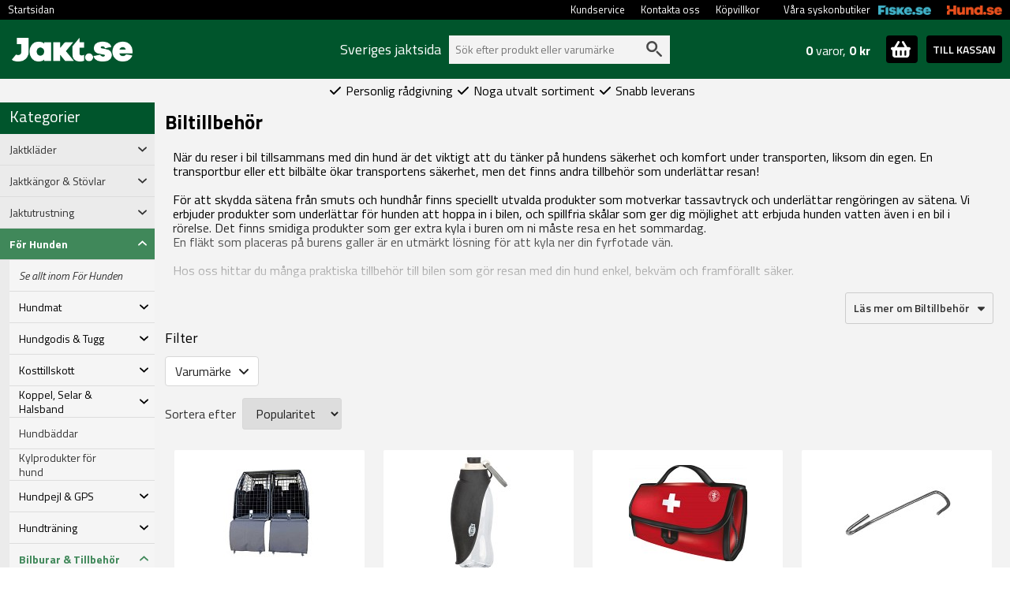

--- FILE ---
content_type: text/html; charset=utf-8
request_url: https://shop.jakt.se/biltillbehor
body_size: 18270
content:
<!DOCTYPE html>
<html lang="sv">
<head>
    <meta name="viewport" content="width=device-width, initial-scale=1.0">
    <link rel="preload" as="font" href="/fonts/roboto-v20-latin-regular.woff2" type="font/woff2" crossorigin="anonymous">
    <link rel="preload" as="font" href="/fonts/roboto-v20-latin-700.woff2" type="font/woff2" crossorigin="anonymous">
    <link rel="preload" as="font" href="/fonts/oswald-v31-latin-regular.woff2" type="font/woff2" crossorigin="anonymous">
    <link rel="preload" as="font" href="/fonts/oswald-v31-latin-700.woff2" type="font/woff2" crossorigin="anonymous">
    <link rel="preload" as="font" href="/fonts/open-sans-v17-latin-regular.woff2" type="font/woff2" crossorigin="anonymous">




    <script>

        window.dataLayer = window.dataLayer || []; function gtag() { dataLayer.push(arguments); }

    </script>
    


    <!-- Google Tag Manager -->
    <script>


        



    (function (w, d, s, l, i) {
            w[l] = w[l] || []; w[l].push({
                'gtm.start':
                    new Date().getTime(), event: 'gtm.js'
            }); var f = d.getElementsByTagName(s)[0],
                j = d.createElement(s), dl = l != 'dataLayer' ? '&l=' + l : ''; j.async = true; j.src =
                    'https://www.googletagmanager.com/gtm.js?id=' + i + dl; f.parentNode.insertBefore(j, f);
        })(window, document, 'script', 'dataLayer', 'GTM-PHLTHXB');</script>
    <!-- End Google Tag Manager -->
    <!-- Enable tracking if 'analytics' category is accepted -->

        <meta name="robots" content="noindex">

    <script>

    
    
    

    dataLayer.push({ 'ShopperID': '3c13e6cb-1fdc-4416-bec0-5810175d73d0' });
    </script>
    

    <meta charset="utf-8" />
    <meta http-equiv="Content-Language" content="sv" />
        <meta name="facebook-domain-verification" content="k6nud2opz4p0hw0nfiatgzhkc588gw" />


    <title>Biltillbeh&#246;r | Jakt.se</title>

    

    <meta name="description" content="N&#228;r du reser i bil tillsammans med din hund &#228;r det viktigt att du t&#228;nker p&#229; hundens s&#228;kerhet och komfort under transporten, liksom din egen. Hos Jakt.se hittar du ett brett utbud av tillbeh&#246;r till bilresan. " />

            <link rel="canonical" href="https://www.jakt.se/biltillbehor" />




    <script src="/Scripts/jquery-3.6.0.min.js" type="text/javascript"></script>

        <link rel="shortcut icon" href="https://shop.jakt.se/content/images/favicon-jakt.ico" type="image/x-icon" />



        <script src="https://shop.jakt.se/scripts/jquery.validate.min.js" type="text/javascript"></script>
        <script src="https://shop.jakt.se/scripts/jquery.validate.unobtrusive.min.js" type="text/javascript"></script>

    <script src="https://shop.jakt.se/scripts/jquery.cookie.js" type="text/javascript"></script>
    <script src="/content/bootstrap-5.1.3-dist/js/bootstrap.bundle.min.js" type="text/javascript"></script>
    <link href="/content/bootstrap-5.1.3-dist/css/bootstrap.min.css" type="text/css" rel="stylesheet" />
        <script src="https://shop.jakt.se/scripts/custom_search.min.js?version=4" type="text/javascript"></script>

    <link href="https://shop.jakt.se/content/css/main.css?version=14" rel="stylesheet" type="text/css" />
    <link href="https://shop.jakt.se/content/css/custom.min.css?version=43" rel="stylesheet" type="text/css" />

        <link href="https://shop.jakt.se/content/css/custom-jakt.min.css?version=21" rel="stylesheet" type="text/css" />



    <link rel="preconnect" href="https://fonts.googleapis.com">
    <link rel="preconnect" href="https://fonts.gstatic.com" crossorigin>
    <link href="https://fonts.googleapis.com/css2?family=Titillium+Web:ital,wght@0,200;0,300;0,400;0,600;0,700;0,900;1,200;1,300;1,400;1,600;1,700&display=swap" rel="stylesheet">

    <script type="text/javascript">
        var ecomm_totalvalue = '0';
    </script>

        <meta name="google-site-verification" content="0PGspMNPZvtwZeLytsoy2kmbargdOeGpOzro-eEHU-U" />

    <script defer src="/content/fontawesome-6/js/solid.js"></script>
    <script defer src="/content/fontawesome-6/js/fontawesome.js"></script>
        <script>
            (function (c, s, q, u, a, r, e) {
                c.hj = c.hj || function () { (c.hj.q = c.hj.q || []).push(arguments) };
                c._hjSettings = { hjid: a };
                r = s.getElementsByTagName('head')[0];
                e = s.createElement('script');
                e.async = true;
                e.src = q + c._hjSettings.hjid + u;
                r.appendChild(e);
            })(window, document, 'https://static.hj.contentsquare.net/c/csq-', '.js', 5264400);
        </script>
</head>

<body style="margin:0; padding:0;">
    <!-- Google Tag Manager (noscript) -->
    <noscript>
        <iframe src="https://www.googletagmanager.com/ns.html?id=GTM-PHLTHXB"
                height="0" width="0" style="display:none;visibility:hidden"></iframe>
    </noscript>
    <!-- End Google Tag Manager (noscript) -->

    
    <script type="text/javascript">
        $(document).ready(function () {
            if (!$.cookie('pjn')) {
                $('#pjn').fadeIn(500);
            }
            $("#close-pjn").click(function () {
                $.cookie('pjn', 'pjn', { expires: 3, path: '/' });
                $('#pjn').fadeOut(50);
            });
        });
    </script>

    <div id="main-wrapper">
        <div id="top-nav-container" style="width:100%; background-color:black;">
            <div id="top-nav">
                <ul>
                    <li><a href="/">Startsidan</a></li>







                    <!--                                    <li><a href="https://shop.jakt.se/account" rel="noindex,follow">Mitt konto/Logga in</a></li>
-->

                        <li style="float:right"><a href="https://www.hund.se"><img class="cross-link-image" src="/content/images/hund-small-text.png" alt="Hund" /></a></li>
                        <li style="float:right;"><a href="https://www.fiske.se"><img class="cross-link-image" src="/content/images/fiske-small-text.png" alt="Fiskebutik" /></a></li>
                        <li class="no-hover-effect" style="float:right; margin-left:20px; line-height:25px;"><span style="">Våra syskonbutiker</span></li>
                        <li style="float:right"><a href="/köpvillkor">Köpvillkor</a></li>
                        <li style="float:right"><a href="/kontakta-oss">Kontakta oss</a></li>
                        <li style="float:right"><a href="/kundservice">Kundservice</a></li>

                    <li style="float:right"></li>
                </ul>
            </div>
        </div>
        <div class="top-div-2">
            <div id="toplinks">
                <div id="logo">
                        <a href="https://shop.jakt.se"><img height="30" src="https://shop.jakt.se/content/images/jakt_logo_sharp.png" alt="Allt för jakt på nätet, jaktvapen, utrustning och jaktkläder - billigt och fraktfritt över 599:- | jakt.se" /></a>
                </div>



                    <div class="container top-container">
                        <div id="search-bar">
                                <div Class="search-header">
                                    Sveriges jaktsida
                                </div>
                            
                            <div id="search-container">
                                <div>
                                    <form method="get" id="searchform" name="searchform" action="https://shop.jakt.se/sok/" style="margin: 0 0 0 0;">
                                        <input name="q" type="text" id="search-form-input" autocomplete="off" value="" placeholder="Sök efter produkt eller varumärke" />
                                        <img src="/content/images/search-grey.svg" id="search-submit" onclick="document.searchform.submit();" alt="Search" />
                                        <input type="submit" value="Sök" style="display: none;" />
                                        <input type="hidden" value="Produkt, kategori, varumärke" id="search-form-default" />
                                    </form>
                                </div>
                                <div id="suggest-container">
                                </div>
                            </div>

                        </div>
                        <div id="cart-header-container">
                            <div style="position:relative;">
    <div id="toggle-cart-details" class="pointer pull-left">
        <div id="cart-quantity-full" class="pull-left  empty"><strong>0</strong> varor, <strong>0 kr</strong></div>
        <div class="pull-right">
            <span id="toggle-cart-details-container" class="btn btn-success btn-sm btn-square">
                <img id="toggle-cart-details-icon" src="/content/images/cart.svg" onerror="this.onerror=null; this.src='/content/images/bag.png'">
                <span id="toggle-cart-details-arrow" style="font-size:12px;top: 4px;" class="glyphicon glyphicon-chevron-down"></span>
            </span>
        </div>
    </div>
    <a class="btn btn-success btn-sm btn-square" id="cart-header-to-checkout" href="/nyakassan">TILL KASSAN</a>
</div>
                        </div>
                            <div id="cart-content-container" class="row">
                                

<div id="cart-content" class="col-12 in-header">
            <div>
            Din varukorg är tom.
        </div>
    <div id="cart-updating">
        Kundvagnen uppdateras&nbsp;&nbsp;<span class="glyphicon glyphicon-refresh glyphicon-refresh-animate"></span>
    </div>
</div>

<script type="text/javascript">
    $(document).ready(function () {

        $(".toggle-tooltip").tooltip();

        if ($("#invalidCartItemsRemoved").length > 0) {
            $("#invalidCartItemsRemoved").fadeIn(1000);
        }

        $(".cart-qty-neg,.cart-qty-pos").unbind("click").click(function () { cartUpdate(this); });
        $(".remove-sku").unbind("click").click(function () { cartItemRemove(this); });

        //uppdatera hkdb-val
        $('input[name=chkHkdb]').unbind("click").click(function () {
            var values = $('input[name=chkHkdb]:checked').map(function () {
                return this.value;
            }).get();

            //if ($("#cart-content").length > 0) {
            $("#cart-updating").show();
            //} else {
            //    var offset = $(this).offset();
            //    var cssObj = { 'position': 'absolute', 'left': (offset.left - 80) + "px", 'top': (offset.top - 50) + "px", 'z-index': '10000', 'display': 'block' }
            //    $("#cart-updating").css(cssObj);
            //}

            $.ajax({
                url: '/Cart/Reload',
                type: 'POST',
                traditional: true,
                data: { "checkedPnos": values, "responsive": $("#responsive-layout").length > 0, "pharmacyComment": $("#RXAnimalComment").val(), "encloseSpecification": $("#chkEncloseSpecification").prop('checked') },
                dataType: "json",
                success: function (cart) {
                    $("#cart-updating").hide();
                    if ($("#checkout-cart-details").length > 0) {
                        $('#checkout-cart-details').html(cart.CheckoutHTML);
                    }
                    else {
                        $('#cart-header-details').html(cart.HeaderDetailsHTML);
                        $('#header-cart-content').html(cart.CartContentFormatted);
                        $('#cart-header-sum').html(cart.SumFormatted);
                    }
                },
                error: function (xhr) {

                }
            });


        });

    });
</script>

<script>
ecomm_totalvalue = 0
</script>

                            </div>
                    </div>

                <br style="clear:both;" />
            </div>
        </div>
        <div class="top-div-4">
            




        </div>
        <div class="top-div-3">
            <div id="usps">
                <span><i class="fa fa-check" aria-hidden="true"></i>&nbsp;Personlig rådgivning&nbsp;</span>
                <span><i class="fa fa-check" aria-hidden="true"></i>&nbsp;Noga utvalt sortiment&nbsp;</span>
                <span><i class="fa fa-check" aria-hidden="true"></i>&nbsp;Snabb leverans&nbsp;</span>
            </div>
        </div>
        <div id="main-body">
            <div id="left-panel">
                <div>
                    

<h4 class="category-header">Kategorier</h4>
        <div class="row cat-level cat-level-1 menu-collapse " type="button" data-bs-toggle="collapse" data-bs-target="#child-of-933" aria-expanded="false">
            <div class="col-10">
                Jaktkl&#228;der
            </div>
            <div class="col-2">
                <div><i class="fa-solid fa-angle-down"></i></div>
            </div>
        </div>  
        <div id="child-of-933" class="row collapse cat-container   ">
             <div class="col-12" style="padding-right:0px;">
                 <div class="row cat-level cat-level-2 ">
                     <a class="col-12" href="/jaktkl&#228;der" style="font-style: italic; padding-right: 0px;">
                         Se allt inom Jaktkl&#228;der
                     </a>
                 </div>
                         <div class="row cat-level cat-level-2 ">
                             <a class="col-10" href="/byxor">
                                 Jaktbyxor
                             </a>
                             <a class="col-2" href="/byxor"></a>
                         </div>
                         <div class="row cat-level cat-level-2 ">
                             <a class="col-10" href="/jackor">
                                 Jaktjackor
                             </a>
                             <a class="col-2" href="/jackor"></a>
                         </div>
                         <div class="row cat-level cat-level-2 menu-collapse " type="button" data-bs-toggle="collapse" data-bs-target="#child-of-1588" aria-expanded="false">
                             <div class="col-10">
                                 Damkl&#228;der
                             </div>
                             <div class="col-2">
                                 <div><i class="fa-solid fa-angle-down"></i></div>
                             </div>
                         </div>
                         <div id="child-of-1588" class="row collapse   ">

                             <div class="col-12" style="padding-right:0px;">
                                 <div class="row cat-level cat-level-3 ">
                                     <a class="col-12" href="/damkl&#228;der" style="font-style:italic;padding-right:0px;">
                                         Se allt inom Damkl&#228;der
                                     </a>
                                 </div>
                                     <div class="row cat-level cat-level-3 ">
                                         <a class="col-12" href="/jaktjackor-dam" style="padding-right: 0px;">
                                             Jaktjackor Dam
                                         </a>
                                     </div>
                                     <div class="row cat-level cat-level-3 ">
                                         <a class="col-12" href="/jaktbyxor-dam" style="padding-right: 0px;">
                                             Jaktbyxor Dam
                                         </a>
                                     </div>
                                     <div class="row cat-level cat-level-3 ">
                                         <a class="col-12" href="/fritidsjackor-dam" style="padding-right: 0px;">
                                             Fritidsjackor Dam
                                         </a>
                                     </div>
                                     <div class="row cat-level cat-level-3 ">
                                         <a class="col-12" href="/friluftsbyxor-dam" style="padding-right: 0px;">
                                             Fritidsbyxor Dam
                                         </a>
                                     </div>
                                     <div class="row cat-level cat-level-3 ">
                                         <a class="col-12" href="/trojor-dam" style="padding-right: 0px;">
                                             Tr&#246;jor Dam
                                         </a>
                                     </div>
                                     <div class="row cat-level cat-level-3 ">
                                         <a class="col-12" href="/skjortor-dam" style="padding-right: 0px;">
                                             Skjortor Dam
                                         </a>
                                     </div>
                                     <div class="row cat-level cat-level-3 ">
                                         <a class="col-12" href="/vastar-dam" style="padding-right: 0px;">
                                             V&#228;star Dam
                                         </a>
                                     </div>
                                     <div class="row cat-level cat-level-3 ">
                                         <a class="col-12" href="/accessoarer" style="padding-right: 0px;">
                                             Accessoarer 
                                         </a>
                                     </div>
                             </div>

                         </div>
                         <div class="row cat-level cat-level-2 ">
                             <a class="col-10" href="/fritidsbyxor">
                                 Fritidsbyxor
                             </a>
                             <a class="col-2" href="/fritidsbyxor"></a>
                         </div>
                         <div class="row cat-level cat-level-2 ">
                             <a class="col-10" href="/fritidsjackor">
                                 Fritidsjackor
                             </a>
                             <a class="col-2" href="/fritidsjackor"></a>
                         </div>
                         <div class="row cat-level cat-level-2 ">
                             <a class="col-10" href="/tr&#246;jor">
                                 Tr&#246;jor
                             </a>
                             <a class="col-2" href="/tr&#246;jor"></a>
                         </div>
                         <div class="row cat-level cat-level-2 ">
                             <a class="col-10" href="/skjortor">
                                 Skjortor
                             </a>
                             <a class="col-2" href="/skjortor"></a>
                         </div>
                         <div class="row cat-level cat-level-2 ">
                             <a class="col-10" href="/kamouflagest&#228;ll">
                                 Kamouflagest&#228;ll
                             </a>
                             <a class="col-2" href="/kamouflagest&#228;ll"></a>
                         </div>
                         <div class="row cat-level cat-level-2 ">
                             <a class="col-10" href="/v&#228;star">
                                 V&#228;star
                             </a>
                             <a class="col-2" href="/v&#228;star"></a>
                         </div>
                         <div class="row cat-level cat-level-2 ">
                             <a class="col-10" href="/underst&#228;ll">
                                 Underst&#228;ll
                             </a>
                             <a class="col-2" href="/underst&#228;ll"></a>
                         </div>
                         <div class="row cat-level cat-level-2 ">
                             <a class="col-10" href="/varmeklader">
                                 V&#228;rmekl&#228;der / El
                             </a>
                             <a class="col-2" href="/varmeklader"></a>
                         </div>
                         <div class="row cat-level cat-level-2 ">
                             <a class="col-10" href="/strumpor">
                                 Strumpor
                             </a>
                             <a class="col-2" href="/strumpor"></a>
                         </div>
                         <div class="row cat-level cat-level-2 ">
                             <a class="col-10" href="/regn">
                                 Regn
                             </a>
                             <a class="col-2" href="/regn"></a>
                         </div>
                         <div class="row cat-level cat-level-2 ">
                             <a class="col-10" href="/impregnering-och-tv&#228;tt">
                                 Impregnering &amp; Tv&#228;tt
                             </a>
                             <a class="col-2" href="/impregnering-och-tv&#228;tt"></a>
                         </div>
                         <div class="row cat-level cat-level-2 menu-collapse " type="button" data-bs-toggle="collapse" data-bs-target="#child-of-4556" aria-expanded="false">
                             <div class="col-10">
                                 Accessoarer
                             </div>
                             <div class="col-2">
                                 <div><i class="fa-solid fa-angle-down"></i></div>
                             </div>
                         </div>
                         <div id="child-of-4556" class="row collapse   ">

                             <div class="col-12" style="padding-right:0px;">
                                 <div class="row cat-level cat-level-3 ">
                                     <a class="col-12" href="/jaktklader-accessoarer" style="font-style:italic;padding-right:0px;">
                                         Se allt inom Accessoarer
                                     </a>
                                 </div>
                                     <div class="row cat-level cat-level-3 ">
                                         <a class="col-12" href="/kepsar-1" style="padding-right: 0px;">
                                             Kepsar
                                         </a>
                                     </div>
                                     <div class="row cat-level cat-level-3 ">
                                         <a class="col-12" href="/mossor" style="padding-right: 0px;">
                                             M&#246;ssor
                                         </a>
                                     </div>
                                     <div class="row cat-level cat-level-3 ">
                                         <a class="col-12" href="/handskar" style="padding-right: 0px;">
                                             Handskar
                                         </a>
                                     </div>
                                     <div class="row cat-level cat-level-3 ">
                                         <a class="col-12" href="/livremmar-h&#228;ngslen" style="padding-right: 0px;">
                                             Sk&#228;rp &amp; H&#228;ngslen
                                         </a>
                                     </div>
                                     <div class="row cat-level cat-level-3 ">
                                         <a class="col-12" href="/damasker-1" style="padding-right: 0px;">
                                             Damasker
                                         </a>
                                     </div>
                             </div>

                         </div>
             </div>

        </div>
        <div class="row cat-level cat-level-1 menu-collapse " type="button" data-bs-toggle="collapse" data-bs-target="#child-of-1027" aria-expanded="false">
            <div class="col-10">
                Jaktk&#228;ngor &amp; St&#246;vlar
            </div>
            <div class="col-2">
                <div><i class="fa-solid fa-angle-down"></i></div>
            </div>
        </div>  
        <div id="child-of-1027" class="row collapse cat-container   ">
             <div class="col-12" style="padding-right:0px;">
                 <div class="row cat-level cat-level-2 ">
                     <a class="col-12" href="/skor" style="font-style: italic; padding-right: 0px;">
                         Se allt inom Jaktk&#228;ngor &amp; St&#246;vlar
                     </a>
                 </div>
                         <div class="row cat-level cat-level-2 ">
                             <a class="col-10" href="/k&#228;ngor">
                                 K&#228;ngor
                             </a>
                             <a class="col-2" href="/k&#228;ngor"></a>
                         </div>
                         <div class="row cat-level cat-level-2 ">
                             <a class="col-10" href="/st&#246;vlar">
                                 St&#246;vlar
                             </a>
                             <a class="col-2" href="/st&#246;vlar"></a>
                         </div>
                         <div class="row cat-level cat-level-2 ">
                             <a class="col-10" href="/skov&#229;rd">
                                 Skov&#229;rd &amp; Skotillbeh&#246;r
                             </a>
                             <a class="col-2" href="/skov&#229;rd"></a>
                         </div>
             </div>

        </div>
        <div class="row cat-level cat-level-1 menu-collapse " type="button" data-bs-toggle="collapse" data-bs-target="#child-of-4553" aria-expanded="false">
            <div class="col-10">
                Jaktutrustning
            </div>
            <div class="col-2">
                <div><i class="fa-solid fa-angle-down"></i></div>
            </div>
        </div>  
        <div id="child-of-4553" class="row collapse cat-container   ">
             <div class="col-12" style="padding-right:0px;">
                 <div class="row cat-level cat-level-2 ">
                     <a class="col-12" href="/jaktutrustning" style="font-style: italic; padding-right: 0px;">
                         Se allt inom Jaktutrustning
                     </a>
                 </div>
                         <div class="row cat-level cat-level-2 menu-collapse " type="button" data-bs-toggle="collapse" data-bs-target="#child-of-4735" aria-expanded="false">
                             <div class="col-10">
                                 Jaktryggs&#228;ckar &amp; V&#228;skor
                             </div>
                             <div class="col-2">
                                 <div><i class="fa-solid fa-angle-down"></i></div>
                             </div>
                         </div>
                         <div id="child-of-4735" class="row collapse   ">

                             <div class="col-12" style="padding-right:0px;">
                                 <div class="row cat-level cat-level-3 ">
                                     <a class="col-12" href="/jaktryggsackar-vaskor" style="font-style:italic;padding-right:0px;">
                                         Se allt inom Jaktryggs&#228;ckar &amp; V&#228;skor
                                     </a>
                                 </div>
                                     <div class="row cat-level cat-level-3 ">
                                         <a class="col-12" href="/ryggsackar-vaskor-1" style="padding-right: 0px;">
                                             Ryggs&#228;ckar &amp; V&#228;skor
                                         </a>
                                     </div>
                                     <div class="row cat-level cat-level-3 ">
                                         <a class="col-12" href="/tillbehor-1" style="padding-right: 0px;">
                                             Tillbeh&#246;r
                                         </a>
                                     </div>
                             </div>

                         </div>
                         <div class="row cat-level cat-level-2 menu-collapse " type="button" data-bs-toggle="collapse" data-bs-target="#child-of-1920" aria-expanded="false">
                             <div class="col-10">
                                 &#197;tel
                             </div>
                             <div class="col-2">
                                 <div><i class="fa-solid fa-angle-down"></i></div>
                             </div>
                         </div>
                         <div id="child-of-1920" class="row collapse   ">

                             <div class="col-12" style="padding-right:0px;">
                                 <div class="row cat-level cat-level-3 ">
                                     <a class="col-12" href="/atel-utfodring" style="font-style:italic;padding-right:0px;">
                                         Se allt inom &#197;tel
                                     </a>
                                 </div>
                                     <div class="row cat-level cat-level-3 ">
                                         <a class="col-12" href="/&#229;telkameror" style="padding-right: 0px;">
                                             &#197;telkameror &amp; Larm
                                         </a>
                                     </div>
                                     <div class="row cat-level cat-level-3 ">
                                         <a class="col-12" href="/lockmedel" style="padding-right: 0px;">
                                             Lockmedel
                                         </a>
                                     </div>
                                     <div class="row cat-level cat-level-3 ">
                                         <a class="col-12" href="/tillbehor-for-atelkamera" style="padding-right: 0px;">
                                             Tillbeh&#246;r &#229;telkamera
                                         </a>
                                     </div>
                             </div>

                         </div>
                         <div class="row cat-level cat-level-2 menu-collapse " type="button" data-bs-toggle="collapse" data-bs-target="#child-of-1016" aria-expanded="false">
                             <div class="col-10">
                                 Lockpipor &amp; Bulvaner
                             </div>
                             <div class="col-2">
                                 <div><i class="fa-solid fa-angle-down"></i></div>
                             </div>
                         </div>
                         <div id="child-of-1016" class="row collapse   ">

                             <div class="col-12" style="padding-right:0px;">
                                 <div class="row cat-level cat-level-3 ">
                                     <a class="col-12" href="/lockpipor-och-bulvaner" style="font-style:italic;padding-right:0px;">
                                         Se allt inom Lockpipor &amp; Bulvaner
                                     </a>
                                 </div>
                                     <div class="row cat-level cat-level-3 ">
                                         <a class="col-12" href="/lockpipor" style="padding-right: 0px;">
                                             Lockpipor
                                         </a>
                                     </div>
                                     <div class="row cat-level cat-level-3 ">
                                         <a class="col-12" href="/bulvaner" style="padding-right: 0px;">
                                             Bulvaner
                                         </a>
                                     </div>
                             </div>

                         </div>
                         <div class="row cat-level cat-level-2 ">
                             <a class="col-10" href="/trappern-f&#228;ll-och-lock">
                                 F&#228;llf&#229;ngst
                             </a>
                             <a class="col-2" href="/trappern-f&#228;ll-och-lock"></a>
                         </div>
                         <div class="row cat-level cat-level-2 ">
                             <a class="col-10" href="/&#246;vrigt-4">
                                 Kamouflage
                             </a>
                             <a class="col-2" href="/&#246;vrigt-4"></a>
                         </div>
                         <div class="row cat-level cat-level-2 ">
                             <a class="col-10" href="/trof&#233;sk&#246;ldar">
                                 Trof&#233;sk&#246;ldar
                             </a>
                             <a class="col-2" href="/trof&#233;sk&#246;ldar"></a>
                         </div>
                         <div class="row cat-level cat-level-2 ">
                             <a class="col-10" href="/presentartiklar">
                                 Presenttips
                             </a>
                             <a class="col-2" href="/presentartiklar"></a>
                         </div>
                         <div class="row cat-level cat-level-2 ">
                             <a class="col-10" href="/ovrig-jaktutrustning">
                                 &#214;vrigt
                             </a>
                             <a class="col-2" href="/ovrig-jaktutrustning"></a>
                         </div>
             </div>

        </div>
        <div class="row cat-level cat-level-1 menu-collapse " type="button" data-bs-toggle="collapse" data-bs-target="#child-of-914" aria-expanded="true">
            <div class="col-10">
                F&#246;r Hunden
            </div>
            <div class="col-2">
                <div><i class="fa-solid fa-angle-up"></i></div>
            </div>
        </div>  
        <div id="child-of-914" class="row collapse cat-container show  ">
             <div class="col-12" style="padding-right:0px;">
                 <div class="row cat-level cat-level-2 ">
                     <a class="col-12" href="/hund-och-hundpejl" style="font-style: italic; padding-right: 0px;">
                         Se allt inom F&#246;r Hunden
                     </a>
                 </div>
                         <div class="row cat-level cat-level-2 menu-collapse " type="button" data-bs-toggle="collapse" data-bs-target="#child-of-2046" aria-expanded="false">
                             <div class="col-10">
                                 Hundmat
                             </div>
                             <div class="col-2">
                                 <div><i class="fa-solid fa-angle-down"></i></div>
                             </div>
                         </div>
                         <div id="child-of-2046" class="row collapse   ">

                             <div class="col-12" style="padding-right:0px;">
                                 <div class="row cat-level cat-level-3 ">
                                     <a class="col-12" href="/hundfoder" style="font-style:italic;padding-right:0px;">
                                         Se allt inom Hundmat
                                     </a>
                                 </div>
                                     <div class="row cat-level cat-level-3 ">
                                         <a class="col-12" href="/torrfoder-1" style="padding-right: 0px;">
                                             Torrfoder
                                         </a>
                                     </div>
                                     <div class="row cat-level cat-level-3 ">
                                         <a class="col-12" href="/v&#229;tfoder-1" style="padding-right: 0px;">
                                             V&#229;tfoder
                                         </a>
                                     </div>
                             </div>

                         </div>
                         <div class="row cat-level cat-level-2 menu-collapse " type="button" data-bs-toggle="collapse" data-bs-target="#child-of-4333" aria-expanded="false">
                             <div class="col-10">
                                 Hundgodis &amp; Tugg
                             </div>
                             <div class="col-2">
                                 <div><i class="fa-solid fa-angle-down"></i></div>
                             </div>
                         </div>
                         <div id="child-of-4333" class="row collapse   ">

                             <div class="col-12" style="padding-right:0px;">
                                 <div class="row cat-level cat-level-3 ">
                                     <a class="col-12" href="/hundgodis-tugg" style="font-style:italic;padding-right:0px;">
                                         Se allt inom Hundgodis &amp; Tugg
                                     </a>
                                 </div>
                                     <div class="row cat-level cat-level-3 ">
                                         <a class="col-12" href="/hundgodis-1" style="padding-right: 0px;">
                                             Hundgodis
                                         </a>
                                     </div>
                                     <div class="row cat-level cat-level-3 ">
                                         <a class="col-12" href="/tuggben-1" style="padding-right: 0px;">
                                             Tuggben
                                         </a>
                                     </div>
                                     <div class="row cat-level cat-level-3 ">
                                         <a class="col-12" href="/svenska-produkter-1" style="padding-right: 0px;">
                                             Svenska Produkter
                                         </a>
                                     </div>
                             </div>

                         </div>
                         <div class="row cat-level cat-level-2 menu-collapse " type="button" data-bs-toggle="collapse" data-bs-target="#child-of-2047" aria-expanded="false">
                             <div class="col-10">
                                 Kosttillskott
                             </div>
                             <div class="col-2">
                                 <div><i class="fa-solid fa-angle-down"></i></div>
                             </div>
                         </div>
                         <div id="child-of-2047" class="row collapse   ">

                             <div class="col-12" style="padding-right:0px;">
                                 <div class="row cat-level cat-level-3 ">
                                     <a class="col-12" href="/kosttillskott" style="font-style:italic;padding-right:0px;">
                                         Se allt inom Kosttillskott
                                     </a>
                                 </div>
                                     <div class="row cat-level cat-level-3 ">
                                         <a class="col-12" href="/hud-och-p&#228;ls-1" style="padding-right: 0px;">
                                             Hud &amp; P&#228;ls
                                         </a>
                                     </div>
                                     <div class="row cat-level cat-level-3 ">
                                         <a class="col-12" href="/klor-och-tassar-3" style="padding-right: 0px;">
                                             Klor &amp; Tassar
                                         </a>
                                     </div>
                                     <div class="row cat-level cat-level-3 ">
                                         <a class="col-12" href="/leder-och-muskler-1" style="padding-right: 0px;">
                                             Leder &amp; Muskler
                                         </a>
                                     </div>
                                     <div class="row cat-level cat-level-3 ">
                                         <a class="col-12" href="/mage-och-tarm-1" style="padding-right: 0px;">
                                             Mage &amp; Tarm
                                         </a>
                                     </div>
                                     <div class="row cat-level cat-level-3 ">
                                         <a class="col-12" href="/mun-och-t&#228;nder-2" style="padding-right: 0px;">
                                             Mun &amp; T&#228;nder
                                         </a>
                                     </div>
                                     <div class="row cat-level cat-level-3 ">
                                         <a class="col-12" href="/urinv&#228;gar-1" style="padding-right: 0px;">
                                             Urinv&#228;gar
                                         </a>
                                     </div>
                                     <div class="row cat-level cat-level-3 ">
                                         <a class="col-12" href="/&#229;terh&#228;mtning-1" style="padding-right: 0px;">
                                             &#197;terh&#228;mtning
                                         </a>
                                     </div>
                             </div>

                         </div>
                         <div class="row cat-level cat-level-2 menu-collapse " type="button" data-bs-toggle="collapse" data-bs-target="#child-of-918" aria-expanded="false">
                             <div class="col-10">
                                 Koppel, Selar &amp; Halsband
                             </div>
                             <div class="col-2">
                                 <div><i class="fa-solid fa-angle-down"></i></div>
                             </div>
                         </div>
                         <div id="child-of-918" class="row collapse   ">

                             <div class="col-12" style="padding-right:0px;">
                                 <div class="row cat-level cat-level-3 ">
                                     <a class="col-12" href="/koppel-4" style="font-style:italic;padding-right:0px;">
                                         Se allt inom Koppel, Selar &amp; Halsband
                                     </a>
                                 </div>
                                     <div class="row cat-level cat-level-3 ">
                                         <a class="col-12" href="/hundkoppel" style="padding-right: 0px;">
                                             Hundkoppel
                                         </a>
                                     </div>
                                     <div class="row cat-level cat-level-3 ">
                                         <a class="col-12" href="/sparlinor" style="padding-right: 0px;">
                                             Sp&#229;rlinor
                                         </a>
                                     </div>
                                     <div class="row cat-level cat-level-3 ">
                                         <a class="col-12" href="/hundselar" style="padding-right: 0px;">
                                             Hundselar
                                         </a>
                                     </div>
                                     <div class="row cat-level cat-level-3 ">
                                         <a class="col-12" href="/hundhalsband" style="padding-right: 0px;">
                                             Hundhalsband
                                         </a>
                                     </div>
                                     <div class="row cat-level cat-level-3 ">
                                         <a class="col-12" href="/loplinor-markskruvar-1" style="padding-right: 0px;">
                                             L&#246;plinor &amp; Markskruvar
                                         </a>
                                     </div>
                             </div>

                         </div>
                         <div class="row cat-level cat-level-2 ">
                             <a class="col-10" href="/hundbaddar">
                                 Hundb&#228;ddar
                             </a>
                             <a class="col-2" href="/hundbaddar"></a>
                         </div>
                         <div class="row cat-level cat-level-2 ">
                             <a class="col-10" href="/kylprodukter-for-hund-1">
                                 Kylprodukter f&#246;r hund
                             </a>
                             <a class="col-2" href="/kylprodukter-for-hund-1"></a>
                         </div>
                         <div class="row cat-level cat-level-2 menu-collapse " type="button" data-bs-toggle="collapse" data-bs-target="#child-of-4329" aria-expanded="false">
                             <div class="col-10">
                                 Hundpejl &amp; GPS
                             </div>
                             <div class="col-2">
                                 <div><i class="fa-solid fa-angle-down"></i></div>
                             </div>
                         </div>
                         <div id="child-of-4329" class="row collapse   ">

                             <div class="col-12" style="padding-right:0px;">
                                 <div class="row cat-level cat-level-3 ">
                                     <a class="col-12" href="/hundpejl-gps" style="font-style:italic;padding-right:0px;">
                                         Se allt inom Hundpejl &amp; GPS
                                     </a>
                                 </div>
                                     <div class="row cat-level cat-level-3 ">
                                         <a class="col-12" href="/hundpejl" style="padding-right: 0px;">
                                             Hundpejl &amp; Tillbeh&#246;r
                                         </a>
                                     </div>
                                     <div class="row cat-level cat-level-3 ">
                                         <a class="col-12" href="/gps-vastar" style="padding-right: 0px;">
                                             GPS-v&#228;star
                                         </a>
                                     </div>
                             </div>

                         </div>
                         <div class="row cat-level cat-level-2 menu-collapse " type="button" data-bs-toggle="collapse" data-bs-target="#child-of-2043" aria-expanded="false">
                             <div class="col-10">
                                 Hundtr&#228;ning
                             </div>
                             <div class="col-2">
                                 <div><i class="fa-solid fa-angle-down"></i></div>
                             </div>
                         </div>
                         <div id="child-of-2043" class="row collapse   ">

                             <div class="col-12" style="padding-right:0px;">
                                 <div class="row cat-level cat-level-3 ">
                                     <a class="col-12" href="/tr&#228;ning" style="font-style:italic;padding-right:0px;">
                                         Se allt inom Hundtr&#228;ning
                                     </a>
                                 </div>
                                     <div class="row cat-level cat-level-3 ">
                                         <a class="col-12" href="/cykelset-1" style="padding-right: 0px;">
                                             Cykelset
                                         </a>
                                     </div>
                                     <div class="row cat-level cat-level-3 ">
                                         <a class="col-12" href="/dummys-apportbockar" style="padding-right: 0px;">
                                             Dummys &amp; Apportbockar
                                         </a>
                                     </div>
                                     <div class="row cat-level cat-level-3 ">
                                         <a class="col-12" href="/klicker" style="padding-right: 0px;">
                                             Klicker
                                         </a>
                                     </div>
                                     <div class="row cat-level cat-level-3 ">
                                         <a class="col-12" href="/visselpipor-1" style="padding-right: 0px;">
                                             Visselpipor
                                         </a>
                                     </div>
                                     <div class="row cat-level cat-level-3 ">
                                         <a class="col-12" href="/traningsbalten-1" style="padding-right: 0px;">
                                             Tr&#228;ningsb&#228;lten
                                         </a>
                                     </div>
                             </div>

                         </div>
                         <div class="row cat-level cat-level-2 menu-collapse " type="button" data-bs-toggle="collapse" data-bs-target="#child-of-2040" aria-expanded="true">
                             <div class="col-10">
                                 Bilburar &amp; Tillbeh&#246;r
                             </div>
                             <div class="col-2">
                                 <div><i class="fa-solid fa-angle-up"></i></div>
                             </div>
                         </div>
                         <div id="child-of-2040" class="row collapse show  ">

                             <div class="col-12" style="padding-right:0px;">
                                 <div class="row cat-level cat-level-3 ">
                                     <a class="col-12" href="/biltillbeh&#246;r-2" style="font-style:italic;padding-right:0px;">
                                         Se allt inom Bilburar &amp; Tillbeh&#246;r
                                     </a>
                                 </div>
                                     <div class="row cat-level cat-level-3 ">
                                         <a class="col-12" href="/bilburar-1" style="padding-right: 0px;">
                                             Hundburar
                                         </a>
                                     </div>
                                     <div class="row cat-level cat-level-3 cat-selected">
                                         <a class="col-12" href="/biltillbehor" style="padding-right: 0px;">
                                             Biltillbeh&#246;r
                                         </a>
                                     </div>
                             </div>

                         </div>
                         <div class="row cat-level cat-level-2 menu-collapse " type="button" data-bs-toggle="collapse" data-bs-target="#child-of-4344" aria-expanded="false">
                             <div class="col-10">
                                 P&#228;lsv&#229;rd
                             </div>
                             <div class="col-2">
                                 <div><i class="fa-solid fa-angle-down"></i></div>
                             </div>
                         </div>
                         <div id="child-of-4344" class="row collapse   ">

                             <div class="col-12" style="padding-right:0px;">
                                 <div class="row cat-level cat-level-3 ">
                                     <a class="col-12" href="/palsvard" style="font-style:italic;padding-right:0px;">
                                         Se allt inom P&#228;lsv&#229;rd
                                     </a>
                                 </div>
                                     <div class="row cat-level cat-level-3 ">
                                         <a class="col-12" href="/borstar-kammar" style="padding-right: 0px;">
                                             Borstar &amp; Kammar
                                         </a>
                                     </div>
                                     <div class="row cat-level cat-level-3 ">
                                         <a class="col-12" href="/schampo" style="padding-right: 0px;">
                                             Schampo
                                         </a>
                                     </div>
                                     <div class="row cat-level cat-level-3 ">
                                         <a class="col-12" href="/balsam" style="padding-right: 0px;">
                                             Balsam
                                         </a>
                                     </div>
                                     <div class="row cat-level cat-level-3 ">
                                         <a class="col-12" href="/saxar-trim" style="padding-right: 0px;">
                                             Saxar &amp; Trim
                                         </a>
                                     </div>
                                     <div class="row cat-level cat-level-3 ">
                                         <a class="col-12" href="/bad-handdukar" style="padding-right: 0px;">
                                             Bad &amp; Handdukar
                                         </a>
                                     </div>
                             </div>

                         </div>
                         <div class="row cat-level cat-level-2 ">
                             <a class="col-10" href="/reflexer-lampor">
                                 Reflexer &amp; Lampor
                             </a>
                             <a class="col-2" href="/reflexer-lampor"></a>
                         </div>
                         <div class="row cat-level cat-level-2 ">
                             <a class="col-10" href="/hundleksaker">
                                 Hundleksaker
                             </a>
                             <a class="col-2" href="/hundleksaker"></a>
                         </div>
                         <div class="row cat-level cat-level-2 menu-collapse " type="button" data-bs-toggle="collapse" data-bs-target="#child-of-2049" aria-expanded="false">
                             <div class="col-10">
                                 Hundt&#228;cken &amp; Sockar
                             </div>
                             <div class="col-2">
                                 <div><i class="fa-solid fa-angle-down"></i></div>
                             </div>
                         </div>
                         <div id="child-of-2049" class="row collapse   ">

                             <div class="col-12" style="padding-right:0px;">
                                 <div class="row cat-level cat-level-3 ">
                                     <a class="col-12" href="/t&#228;cken-1" style="font-style:italic;padding-right:0px;">
                                         Se allt inom Hundt&#228;cken &amp; Sockar
                                     </a>
                                 </div>
                                     <div class="row cat-level cat-level-3 ">
                                         <a class="col-12" href="/hundskor-sockar" style="padding-right: 0px;">
                                             Hundsockar
                                         </a>
                                     </div>
                                     <div class="row cat-level cat-level-3 ">
                                         <a class="col-12" href="/regnt&#228;cke-1" style="padding-right: 0px;">
                                             Regnt&#228;cken
                                         </a>
                                     </div>
                                     <div class="row cat-level cat-level-3 ">
                                         <a class="col-12" href="/v&#228;rmet&#228;cke-1" style="padding-right: 0px;">
                                             Vintert&#228;cken
                                         </a>
                                     </div>
                                     <div class="row cat-level cat-level-3 ">
                                         <a class="col-12" href="/tunna-tacken" style="padding-right: 0px;">
                                             Tunna T&#228;cken
                                         </a>
                                     </div>
                                     <div class="row cat-level cat-level-3 ">
                                         <a class="col-12" href="/ovrigt-1" style="padding-right: 0px;">
                                             &#214;vrigt
                                         </a>
                                     </div>
                             </div>

                         </div>
                         <div class="row cat-level cat-level-2 ">
                             <a class="col-10" href="/matsk&#229;lar-1">
                                 Mat- &amp; Vattensk&#229;lar
                             </a>
                             <a class="col-2" href="/matsk&#229;lar-1"></a>
                         </div>
                         <div class="row cat-level cat-level-2 ">
                             <a class="col-10" href="/bajspasar">
                                 Bajsp&#229;sar
                             </a>
                             <a class="col-2" href="/bajspasar"></a>
                         </div>
                         <div class="row cat-level cat-level-2 menu-collapse " type="button" data-bs-toggle="collapse" data-bs-target="#child-of-2048" aria-expanded="false">
                             <div class="col-10">
                                 V&#229;rd &amp; H&#228;lsa
                             </div>
                             <div class="col-2">
                                 <div><i class="fa-solid fa-angle-down"></i></div>
                             </div>
                         </div>
                         <div id="child-of-2048" class="row collapse   ">

                             <div class="col-12" style="padding-right:0px;">
                                 <div class="row cat-level cat-level-3 ">
                                     <a class="col-12" href="/v&#229;rd-och-h&#228;lsa-1" style="font-style:italic;padding-right:0px;">
                                         Se allt inom V&#229;rd &amp; H&#228;lsa
                                     </a>
                                 </div>
                                     <div class="row cat-level cat-level-3 ">
                                         <a class="col-12" href="/f&#246;rband-och-s&#229;rv&#229;rd" style="padding-right: 0px;">
                                             F&#246;rband &amp; S&#229;rv&#229;rd
                                         </a>
                                     </div>
                                     <div class="row cat-level cat-level-3 ">
                                         <a class="col-12" href="/klor-och-tassar-4" style="padding-right: 0px;">
                                             Klor &amp; Tassar
                                         </a>
                                     </div>
                                     <div class="row cat-level cat-level-3 ">
                                         <a class="col-12" href="/kragar-1" style="padding-right: 0px;">
                                             Hundkragar
                                         </a>
                                     </div>
                                     <div class="row cat-level cat-level-3 ">
                                         <a class="col-12" href="/mun-och-t&#228;nder-3" style="padding-right: 0px;">
                                             Tandv&#229;rd
                                         </a>
                                     </div>
                                     <div class="row cat-level cat-level-3 ">
                                         <a class="col-12" href="/munkorgar-1" style="padding-right: 0px;">
                                             Munkorgar
                                         </a>
                                     </div>
                                     <div class="row cat-level cat-level-3 ">
                                         <a class="col-12" href="/radsla-oro" style="padding-right: 0px;">
                                             R&#228;dsla &amp; Oro
                                         </a>
                                     </div>
                                     <div class="row cat-level cat-level-3 ">
                                         <a class="col-12" href="/&#246;ron-och-&#246;ron" style="padding-right: 0px;">
                                             &#214;ron &amp; &#214;gon
                                         </a>
                                     </div>
                             </div>

                         </div>
                         <div class="row cat-level cat-level-2 ">
                             <a class="col-10" href="/&#246;vrigt-2">
                                 &#214;vrigt
                             </a>
                             <a class="col-2" href="/&#246;vrigt-2"></a>
                         </div>
             </div>

        </div>
        <div class="row cat-level cat-level-1 menu-collapse " type="button" data-bs-toggle="collapse" data-bs-target="#child-of-1579" aria-expanded="false">
            <div class="col-10">
                Friluftsliv
            </div>
            <div class="col-2">
                <div><i class="fa-solid fa-angle-down"></i></div>
            </div>
        </div>  
        <div id="child-of-1579" class="row collapse cat-container   ">
             <div class="col-12" style="padding-right:0px;">
                 <div class="row cat-level cat-level-2 ">
                     <a class="col-12" href="/friluftsliv" style="font-style: italic; padding-right: 0px;">
                         Se allt inom Friluftsliv
                     </a>
                 </div>
                         <div class="row cat-level cat-level-2 ">
                             <a class="col-10" href="/belysning-1">
                                 Belysning
                             </a>
                             <a class="col-2" href="/belysning-1"></a>
                         </div>
                         <div class="row cat-level cat-level-2 ">
                             <a class="col-10" href="/friluftsmat-1">
                                 Friluftsmat
                             </a>
                             <a class="col-2" href="/friluftsmat-1"></a>
                         </div>
                         <div class="row cat-level cat-level-2 ">
                             <a class="col-10" href="/grill-och-eld-1">
                                 Grill &amp; Eld
                             </a>
                             <a class="col-2" href="/grill-och-eld-1"></a>
                         </div>
                         <div class="row cat-level cat-level-2 ">
                             <a class="col-10" href="/mygg-1">
                                 Mygg
                             </a>
                             <a class="col-2" href="/mygg-1"></a>
                         </div>
                         <div class="row cat-level cat-level-2 ">
                             <a class="col-10" href="/sitt-och-liggunderlag">
                                 Sitt- &amp; Liggunderlag
                             </a>
                             <a class="col-2" href="/sitt-och-liggunderlag"></a>
                         </div>
                         <div class="row cat-level cat-level-2 ">
                             <a class="col-10" href="/termosar-1">
                                 Termosar
                             </a>
                             <a class="col-2" href="/termosar-1"></a>
                         </div>
                         <div class="row cat-level cat-level-2 ">
                             <a class="col-10" href="/vattenflaskor">
                                 Vattenflaskor
                             </a>
                             <a class="col-2" href="/vattenflaskor"></a>
                         </div>
                         <div class="row cat-level cat-level-2 menu-collapse " type="button" data-bs-toggle="collapse" data-bs-target="#child-of-3614" aria-expanded="false">
                             <div class="col-10">
                                 Pilb&#229;gar &amp; slangbellor
                             </div>
                             <div class="col-2">
                                 <div><i class="fa-solid fa-angle-down"></i></div>
                             </div>
                         </div>
                         <div id="child-of-3614" class="row collapse   ">

                             <div class="col-12" style="padding-right:0px;">
                                 <div class="row cat-level cat-level-3 ">
                                     <a class="col-12" href="/pilbagar" style="font-style:italic;padding-right:0px;">
                                         Se allt inom Pilb&#229;gar &amp; slangbellor
                                     </a>
                                 </div>
                                     <div class="row cat-level cat-level-3 ">
                                         <a class="col-12" href="/compoundbagar" style="padding-right: 0px;">
                                             Compoundb&#229;gar
                                         </a>
                                     </div>
                                     <div class="row cat-level cat-level-3 ">
                                         <a class="col-12" href="/recurvebagar" style="padding-right: 0px;">
                                             Recurveb&#229;gar
                                         </a>
                                     </div>
                                     <div class="row cat-level cat-level-3 ">
                                         <a class="col-12" href="/slangbellor" style="padding-right: 0px;">
                                             Slangbellor
                                         </a>
                                     </div>
                                     <div class="row cat-level cat-level-3 ">
                                         <a class="col-12" href="/tillbehor-pilbagar" style="padding-right: 0px;">
                                             Tillbeh&#246;r
                                         </a>
                                     </div>
                             </div>

                         </div>
             </div>

        </div>
        <div class="row cat-level cat-level-1 menu-collapse " type="button" data-bs-toggle="collapse" data-bs-target="#child-of-4358" aria-expanded="false">
            <div class="col-10">
                K&#246;tt- &amp; Mathantering
            </div>
            <div class="col-2">
                <div><i class="fa-solid fa-angle-down"></i></div>
            </div>
        </div>  
        <div id="child-of-4358" class="row collapse cat-container   ">
             <div class="col-12" style="padding-right:0px;">
                 <div class="row cat-level cat-level-2 ">
                     <a class="col-12" href="/kotthantering" style="font-style: italic; padding-right: 0px;">
                         Se allt inom K&#246;tt- &amp; Mathantering
                     </a>
                 </div>
                         <div class="row cat-level cat-level-2 ">
                             <a class="col-10" href="/maskiner">
                                 Maskiner
                             </a>
                             <a class="col-2" href="/maskiner"></a>
                         </div>
                         <div class="row cat-level cat-level-2 ">
                             <a class="col-10" href="/vakuum-1">
                                 Vakuum
                             </a>
                             <a class="col-2" href="/vakuum-1"></a>
                         </div>
                         <div class="row cat-level cat-level-2 ">
                             <a class="col-10" href="/rok-rokning">
                                 R&#246;k &amp; R&#246;kning
                             </a>
                             <a class="col-2" href="/rok-rokning"></a>
                         </div>
                         <div class="row cat-level cat-level-2 ">
                             <a class="col-10" href="/slakt">
                                 Slakttillbeh&#246;r
                             </a>
                             <a class="col-2" href="/slakt"></a>
                         </div>
                         <div class="row cat-level cat-level-2 ">
                             <a class="col-10" href="/kotthantering-ovrigt">
                                 &#214;vrigt
                             </a>
                             <a class="col-2" href="/kotthantering-ovrigt"></a>
                         </div>
             </div>

        </div>
        <div class="row cat-level cat-level-1 menu-collapse " type="button" data-bs-toggle="collapse" data-bs-target="#child-of-4555" aria-expanded="false">
            <div class="col-10">
                Radio &amp; H&#246;rselskydd
            </div>
            <div class="col-2">
                <div><i class="fa-solid fa-angle-down"></i></div>
            </div>
        </div>  
        <div id="child-of-4555" class="row collapse cat-container   ">
             <div class="col-12" style="padding-right:0px;">
                 <div class="row cat-level cat-level-2 ">
                     <a class="col-12" href="/elektronik-kommunikation" style="font-style: italic; padding-right: 0px;">
                         Se allt inom Radio &amp; H&#246;rselskydd
                     </a>
                 </div>
                         <div class="row cat-level cat-level-2 menu-collapse " type="button" data-bs-toggle="collapse" data-bs-target="#child-of-950" aria-expanded="false">
                             <div class="col-10">
                                 Jaktradio
                             </div>
                             <div class="col-2">
                                 <div><i class="fa-solid fa-angle-down"></i></div>
                             </div>
                         </div>
                         <div id="child-of-950" class="row collapse   ">

                             <div class="col-12" style="padding-right:0px;">
                                 <div class="row cat-level cat-level-3 ">
                                     <a class="col-12" href="/jaktradio" style="font-style:italic;padding-right:0px;">
                                         Se allt inom Jaktradio
                                     </a>
                                 </div>
                                     <div class="row cat-level cat-level-3 ">
                                         <a class="col-12" href="/radioapparater" style="padding-right: 0px;">
                                             Radioapparater
                                         </a>
                                     </div>
                                     <div class="row cat-level cat-level-3 ">
                                         <a class="col-12" href="/radiokablar" style="padding-right: 0px;">
                                             Kablar till &#246;ron
                                         </a>
                                     </div>
                                     <div class="row cat-level cat-level-3 ">
                                         <a class="col-12" href="/kablar-mellan-jaktradio-och-horselskydd" style="padding-right: 0px;">
                                             Kablar till h&#246;rselskydd
                                         </a>
                                     </div>
                                     <div class="row cat-level cat-level-3 ">
                                         <a class="col-12" href="/barsele-till-jaktradio" style="padding-right: 0px;">
                                             B&#228;rselar
                                         </a>
                                     </div>
                                     <div class="row cat-level cat-level-3 ">
                                         <a class="col-12" href="/antenner" style="padding-right: 0px;">
                                             Antenner
                                         </a>
                                     </div>
                                     <div class="row cat-level cat-level-3 ">
                                         <a class="col-12" href="/laddare-och-batterier" style="padding-right: 0px;">
                                             Laddare &amp; Batterier
                                         </a>
                                     </div>
                                     <div class="row cat-level cat-level-3 ">
                                         <a class="col-12" href="/&#246;vrigt-3" style="padding-right: 0px;">
                                             &#214;vrigt
                                         </a>
                                     </div>
                             </div>

                         </div>
                         <div class="row cat-level cat-level-2 menu-collapse " type="button" data-bs-toggle="collapse" data-bs-target="#child-of-923" aria-expanded="false">
                             <div class="col-10">
                                 H&#246;rselskydd
                             </div>
                             <div class="col-2">
                                 <div><i class="fa-solid fa-angle-down"></i></div>
                             </div>
                         </div>
                         <div id="child-of-923" class="row collapse   ">

                             <div class="col-12" style="padding-right:0px;">
                                 <div class="row cat-level cat-level-3 ">
                                     <a class="col-12" href="/h&#246;rselskydd" style="font-style:italic;padding-right:0px;">
                                         Se allt inom H&#246;rselskydd
                                     </a>
                                 </div>
                                     <div class="row cat-level cat-level-3 ">
                                         <a class="col-12" href="/h&#246;rselskydd-1" style="padding-right: 0px;">
                                             H&#246;rselskydd
                                         </a>
                                     </div>
                                     <div class="row cat-level cat-level-3 ">
                                         <a class="col-12" href="/tillbeh&#246;r-7" style="padding-right: 0px;">
                                             Tillbeh&#246;r
                                         </a>
                                     </div>
                             </div>

                         </div>
                         <div class="row cat-level cat-level-2 ">
                             <a class="col-10" href="/batterier">
                                 Batterier
                             </a>
                             <a class="col-2" href="/batterier"></a>
                         </div>
             </div>

        </div>
        <div class="row cat-level cat-level-1 " type="button">
            <a class="col-10" href="/presentkort">
                Presentkort
            </a>
            <a class="col-2" href="/presentkort"></a>

        </div>
        <div class="row cat-level cat-level-1 " type="button">
            <a class="col-10" href="/rea">
                Outlet
            </a>
            <a class="col-2" href="/rea"></a>

        </div>



<script>
    $(document).on('click', '.menu-collapse', function () {
        var target = this;
        $(this)
            .find('[data-fa-i2svg]')
            .toggleClass('fa-angle-down')
            .toggleClass('fa-angle-up');
        var thisParent = null;
        $('.cat-level-1[aria-expanded="true"]').each(function () {
            var current = this === target;
            if (!current) {
                var childTarget = $(this).attr("data-bs-target");
                if (childTarget != null && childTarget[0] === "#" && childTarget.length > 1) {
                    var childId = childTarget.slice(1);
                    var child = document.getElementById(childId);
                    current = $.contains(child, target);
                }
            }
            if (current) {
                thisParent = this;
                return false;
            }
        });
        if (thisParent == null) {
            return;
        }
        $('.cat-level-1[aria-expanded="true"]').each(function () {

            if (thisParent === this) {
                $('.cat-level-2[aria-expanded="true"]').each(function () {
                    if (this !== target) {
                        var otherTargetSelector = $(this).data('bs-target');
                        var $otherCollapse = $(otherTargetSelector);

                        // Hide this panel using jQuery’s collapse method.
                        $otherCollapse.collapse('hide');
                        $(this)
                            .find('[data-fa-i2svg]')
                            .addClass('fa-angle-down')
                            .removeClass('fa-angle-up');
                    }
                });
            } else {
                var otherTargetSelector = $(this).data('bs-target');
                var $otherCollapse = $(otherTargetSelector);
                // Hide this panel using jQuery’s collapse method.
                $otherCollapse.collapse('hide');
                $(this)
                    .find('[data-fa-i2svg]')
                    .addClass('fa-angle-down')
                    .removeClass('fa-angle-up');
            }
        });
    });
</script>

                    


<div id="brands-left">
    <h4 class="category-header">Varum&#228;rken</h4>
<a href="https://shop.jakt.se/varumarken" style="padding-left:5px;line-height:20px;">Alla Varum&#228;rken</a><br />


<select id="brands-select">
<option value="">V&#228;lj Varum&#228;rke...</option>

<option value="https://shop.jakt.se/2pets" >2pets</option>
<option value="https://shop.jakt.se/abu-garcia" >ABU Garcia</option>
<option value="https://shop.jakt.se/acme" >Acme</option>
<option value="https://shop.jakt.se/active-canis" >Active Canis</option>
<option value="https://shop.jakt.se/aimpoint" >Aimpoint</option>
<option value="https://shop.jakt.se/aimSport1" >aimSport</option>
<option value="https://shop.jakt.se/alac" >Alac</option>
<option value="https://shop.jakt.se/albecom" >Albecom</option>
<option value="https://shop.jakt.se/allergenius-1" >Allergenius</option>
<option value="https://shop.jakt.se/anschutz-vapen" >Ansch&#252;tz</option>
<option value="https://shop.jakt.se/aptus" >Aptus</option>
<option value="https://shop.jakt.se/armytek" >Armytek</option>
<option value="https://shop.jakt.se/arrak-outdoor" >Arrak Outdoor</option>
<option value="https://shop.jakt.se/Artemis" >Artemis</option>
<option value="https://shop.jakt.se/artfex" >Artfex</option>
<option value="https://shop.jakt.se/arxus-of-sweden" >Arxus of Sweden</option>
<option value="https://shop.jakt.se/ase-utra" >Ase Utra</option>
<option value="https://shop.jakt.se/a-tec" >A-TEC</option>
<option value="https://shop.jakt.se/avignon-1" >Avignon</option>
<option value="https://shop.jakt.se/back-on-track" >Back On Track</option>
<option value="https://shop.jakt.se/baggen-1" >Baggen</option>
<option value="https://shop.jakt.se/ballistol" >Ballistol</option>
<option value="https://shop.jakt.se/battenfeld" >Battenfeld</option>
<option value="https://shop.jakt.se/bearproof" >Bearproof</option>
<option value="https://shop.jakt.se/bearskin" >Bearskin</option>
<option value="https://shop.jakt.se/beartooth" >Beartooth</option>
<option value="https://shop.jakt.se/becothings" >Beco Things</option>
<option value="https://shop.jakt.se/benchmade" >Benchmade</option>
<option value="https://shop.jakt.se/benelli" >Benelli</option>
<option value="https://shop.jakt.se/beretta" >Beretta</option>
<option value="https://shop.jakt.se/berger" >Berger</option>
<option value="https://shop.jakt.se/best-in-show" >Best in Show</option>
<option value="https://shop.jakt.se/biabed" >BiaBed</option>
<option value="https://shop.jakt.se/bite-force" >Bite Force</option>
<option value="https://shop.jakt.se/black-fire" >Black Fire</option>
<option value="https://shop.jakt.se/black-moose" >Black Moose</option>
<option value="https://shop.jakt.se/blaser" >Blaser</option>
<option value="https://shop.jakt.se/boett-1" >Boett</option>
<option value="https://shop.jakt.se/bog" >Bog</option>
<option value="https://shop.jakt.se/bola" >Bola</option>
<option value="https://shop.jakt.se/boreblitz" >BoreBlitz</option>
<option value="https://shop.jakt.se/bozita-robur-1" >Bozita Robur</option>
<option value="https://shop.jakt.se/bradley-smoker" >Bradley Smoker</option>
<option value="https://shop.jakt.se/browning-brand" >Browning</option>
<option value="https://shop.jakt.se/brusletto" >Brusletto</option>
<option value="https://shop.jakt.se/chip-l&#228;sare" >BTS-ID</option>
<option value="https://shop.jakt.se/bulletcentral" >Bulletcentral</option>
<option value="https://shop.jakt.se/burris" >Burris</option>
<option value="https://shop.jakt.se/bushman" >Bushman</option>
<option value="https://shop.jakt.se/bushnell-optik" >Bushnell</option>
<option value="https://shop.jakt.se/butler-creek" >Butler Creek</option>
<option value="https://shop.jakt.se/buttolo" >Buttolo</option>
<option value="https://shop.jakt.se/caldwell" >Caldwell</option>
<option value="https://shop.jakt.se/canaxa" >Canaxa</option>
<option value="https://shop.jakt.se/carl-zeiss" >Carl Zeiss</option>
<option value="https://shop.jakt.se/carnilove" >Carnilove</option>
<option value="https://shop.jakt.se/champion" >Champion</option>
<option value="https://shop.jakt.se/chuckit" >Chuckit!</option>
<option value="https://shop.jakt.se/clp" >CLP Break Free</option>
<option value="https://shop.jakt.se/cocoon" >Cocoon</option>
<option value="https://shop.jakt.se/Coghlans" >Coghlans</option>
<option value="https://shop.jakt.se/colt" >Colt</option>
<option value="https://shop.jakt.se/companion" >Companion</option>
<option value="https://shop.jakt.se/contessa" >Contessa</option>
<option value="https://shop.jakt.se/Crispi" >Crispi</option>
<option value="https://shop.jakt.se/crosman" >Crosman</option>
<option value="https://shop.jakt.se/cz-brno" >CZ Brno</option>
<option value="https://shop.jakt.se/dogman" >Dogman</option>
<option value="https://shop.jakt.se/douxo" >Douxo</option>
<option value="https://shop.jakt.se/dragr&#229;ttan" >Dragr&#229;ttan</option>
<option value="https://shop.jakt.se/earth-animal" >Earth Animal</option>
<option value="https://shop.jakt.se/earth-rated" >Earth Rated</option>
<option value="https://shop.jakt.se/easternriver" >Eastern River Printing </option>
<option value="https://shop.jakt.se/easyhit" >EasyHit</option>
<option value="https://shop.jakt.se/ecoflag-snitselband" >EcoFlag </option>
<option value="https://shop.jakt.se/edvardsons-l&#228;derprodukter" >Edvardsons l&#228;derprodukter</option>
<option value="https://shop.jakt.se/ekarchery" >Ek Archery</option>
<option value="https://shop.jakt.se/eka" >Eka</option>
<option value="https://shop.jakt.se/ernst-apel" >Ernst Apel</option>
<option value="https://shop.jakt.se/eukanuba" >Eukanuba</option>
<option value="https://shop.jakt.se/eurohunt-gmbH" >Eurohunt</option>
<option value="https://shop.jakt.se/Evolox" >Evelox</option>
<option value="https://shop.jakt.se/evo" >Evo</option>
<option value="https://shop.jakt.se/fauna" >Fauna</option>
<option value="https://shop.jakt.se/federal" >Federal</option>
<option value="https://shop.jakt.se/finnvacum" >Finnvacum</option>
<option value="https://shop.jakt.se/fixodida" >Fixodida</option>
<option value="https://shop.jakt.se/flexikoppel" >Flexi</option>
<option value="https://shop.jakt.se/fourfriends" >FourFriends</option>
<option value="https://shop.jakt.se/btibrands" >Frankford</option>
<option value="https://shop.jakt.se/furminator" >Furminator</option>
<option value="https://shop.jakt.se/f&#228;llkniven" >F&#228;llkniven</option>
<option value="https://shop.jakt.se/gamo" >Gamo</option>
<option value="https://shop.jakt.se/garmin" >Garmin</option>
<option value="https://shop.jakt.se/gerber" >Gerber</option>
<option value="https://shop.jakt.se/gp-optics" >German Precision Optics</option>
<option value="https://shop.jakt.se/ggg-ammo" >GGG Shootmoore</option>
<option value="https://shop.jakt.se/gibbon" >Gibbon</option>
<option value="https://shop.jakt.se/giljotinresco" >Giljotin Resco</option>
<option value="https://shop.jakt.se/glock" >Glock</option>
<option value="https://shop.jakt.se/grevens-briketter" >Grevens Briketter</option>
<option value="https://shop.jakt.se/greyoak" >Grey Oak</option>
<option value="https://shop.jakt.se/grovtec" >Grovtec</option>
<option value="https://shop.jakt.se/grs-grodasriflestocks" >GRS - Grodasriflestocks</option>
<option value="https://shop.jakt.se/grundens" >Grund&#233;ns</option>
<option value="https://shop.jakt.se/gyttorp" >Gyttorp</option>
<option value="https://shop.jakt.se/halti" >Halti</option>
<option value="https://shop.jakt.se/happydog" >HappyDog</option>
<option value="https://shop.jakt.se/hatsan" >Hatsan</option>
<option value="https://shop.jakt.se/hawke-optics" >Hawke</option>
<option value="https://shop.jakt.se/hera-arms" >Hera Arms</option>
<option value="https://shop.jakt.se/hikmicro" >Hikmicro</option>
<option value="https://shop.jakt.se/hogue" >Hogue</option>
<option value="https://shop.jakt.se/hoppes" >Hoppes</option>
<option value="https://shop.jakt.se/hornady" >Hornady</option>
<option value="https://shop.jakt.se/hothands" >HotHands</option>
<option value="https://shop.jakt.se/hotspot-design" >Hotspot Design</option>
<option value="https://shop.jakt.se/howa-1500" >Howa</option>
<option value="https://shop.jakt.se/hubertus" >Hubertus</option>
<option value="https://shop.jakt.se/hultafors" >Hultafors</option>
<option value="https://shop.jakt.se/humle-fran-kalvsved" >Humle fr&#229;n Kalvsved</option>
<option value="https://shop.jakt.se/hund" >Hund.se</option>
<option value="https://shop.jakt.se/HunterWorld" >Hunter</option>
<option value="https://shop.jakt.se/hurtta" >Hurtta</option>
<option value="https://shop.jakt.se/husqvarna-vapen" >Husqvarna</option>
<option value="https://shop.jakt.se/h&#228;rkila" >H&#228;rkila</option>
<option value="https://shop.jakt.se/icom" >Icom</option>
<option value="https://shop.jakt.se/ifish" >IFish</option>
<option value="https://shop.jakt.se/imazo" >Imazo</option>
<option value="https://shop.jakt.se/infitech-1" >Infitech</option>
<option value="https://shop.jakt.se/jakele" >Jakele</option>
<option value="https://shop.jakt.se/jakt-se" >Jakt.se</option>
<option value="https://shop.jakt.se/jollyochcompany" >Jolly och Company</option>
<option value="https://shop.jakt.se/jsb" >JSB Match Diabolo</option>
<option value="https://shop.jakt.se/junior-trixie" >JUNIOR</option>
<option value="https://shop.jakt.se/jarvhandsken" >J&#228;rvhandsken</option>
<option value="https://shop.jakt.se/k9" >K9</option>
<option value="https://shop.jakt.se/karesuando-kniven" >Karesuandokniven</option>
<option value="https://shop.jakt.se/karlie" >Karlie</option>
<option value="https://shop.jakt.se/kinetic" >Kinetic</option>
<option value="https://shop.jakt.se/kite-optics" >Kite Optics</option>
<option value="https://shop.jakt.se/kkc" >KKC</option>
<option value="https://shop.jakt.se/kong" >Kong</option>
<option value="https://shop.jakt.se/konus-optical" >Konus</option>
<option value="https://shop.jakt.se/kristoffer-clausen" >Kristoffer Clausen</option>
<option value="https://shop.jakt.se/k&#228;llr&#229;-knack-smide" >K&#228;llr&#229; Knack Smide</option>
<option value="https://shop.jakt.se/lafayette" >Lafayette</option>
<option value="https://shop.jakt.se/lapua" >Lapua</option>
<option value="https://shop.jakt.se/leapers" >Leapers</option>
<option value="https://shop.jakt.se/leupold" >Leupold</option>
<option value="https://shop.jakt.se/lickimat" >LickiMat</option>
<option value="https://shop.jakt.se/liemke-termiska-sikten" >Liemke </option>
<option value="https://shop.jakt.se/www.lifesaver.com" >Lifesaver</option>
<option value="https://shop.jakt.se/lifesystems" >Lifesystems</option>
<option value="https://shop.jakt.se/lifeventure" >Lifeventure</option>
<option value="https://shop.jakt.se/lupus-1" >Lupus</option>
<option value="https://shop.jakt.se/lynxrifles" >Lynx Rifles</option>
<option value="https://shop.jakt.se/maglula" >Maglula </option>
<option value="https://shop.jakt.se/magpul" >Magpul</option>
<option value="https://shop.jakt.se/marlin" >Marlin</option>
<option value="https://shop.jakt.se/marttiini" >Marttiini</option>
<option value="https://shop.jakt.se/masoncash" >Mason Cash</option>
<option value="https://shop.jakt.se/mauser" >Mauser </option>
<option value="https://shop.jakt.se/maxipin" >MaxiPin</option>
<option value="https://shop.jakt.se/meindl" >Meindl</option>
<option value="https://shop.jakt.se/www.meopta.com" >Meopta</option>
<option value="https://shop.jakt.se/mepablu" >MePaBlu</option>
<option value="https://shop.jakt.se/mikael-tham" >Mikael Tham</option>
<option value="https://shop.jakt.se/millersforge" >Millers Forge</option>
<option value="https://shop.jakt.se/minox" >Minox</option>
<option value="https://shop.jakt.se/mojo-outdoors" >Mojo Outdoors</option>
<option value="https://shop.jakt.se/monster-pet-food" >Monster Pet Food</option>
<option value="https://shop.jakt.se/morakniv" >Morakniv</option>
<option value="https://shop.jakt.se/moskitofree" >Moskitofree</option>
<option value="https://shop.jakt.se/muck" >Muck</option>
<option value="https://shop.jakt.se/mygga" >Mygga</option>
<option value="https://shop.jakt.se/m&#228;stershundfoder" >M&#228;sters</option>
<option value="https://shop.jakt.se/naturligt-hundtugg" >Naturligt Hundtugg</option>
<option value="https://shop.jakt.se/neverlostgear" >Neverlost</option>
<option value="https://shop.jakt.se/nextorch-lampor" >Nextorch</option>
<option value="https://shop.jakt.se/niggeloh-produkter" >Niggeloh</option>
<option value="https://shop.jakt.se/nikko" >Nikko</option>
<option value="https://shop.jakt.se/nikwax" >Nikwax</option>
<option value="https://shop.jakt.se/ninaottosson" >Nina Ottosson</option>
<option value="https://shop.jakt.se/niteize" >Nite Ize</option>
<option value="https://shop.jakt.se/nokian" >Nokian</option>
<option value="https://shop.jakt.se/nonstop" >Non-Stop dogwear</option>
<option value="https://shop.jakt.se/nordik-gamekeeper" >Nordik Gamekeeper</option>
<option value="https://shop.jakt.se/nor-lyx" >Nor-Lyx</option>
<option value="https://shop.jakt.se/norma" >Norma</option>
<option value="https://shop.jakt.se/normark" >Normark</option>
<option value="https://shop.jakt.se/northfork" >North Fork</option>
<option value="https://shop.jakt.se/numaxes" >Num&#180;axes</option>
<option value="https://shop.jakt.se/nutrolin" >Nutrolin</option>
<option value="https://shop.jakt.se/optimus" >Optimus</option>
<option value="https://shop.jakt.se/orbiloc-1" >Orbiloc</option>
<option value="https://shop.jakt.se/otk" >OTK SAK</option>
<option value="https://shop.jakt.se/ozami-1" >Ozami</option>
<option value="https://shop.jakt.se/pachmayr" >Pachmayr</option>
<option value="https://shop.jakt.se/party-pets" >Party Pets</option>
<option value="https://shop.jakt.se/pawofsweden" >Paw Of Sweden</option>
<option value="https://shop.jakt.se/peltor" >Peltor</option>
<option value="https://shop.jakt.se/petnation" >PetNation</option>
<option value="https://shop.jakt.se/petosan" >Petosan</option>
<option value="https://shop.jakt.se/petwise" >Petwise</option>
<option value="https://shop.jakt.se/petzl" >Petzl</option>
<option value="https://shop.jakt.se/plano" >Plano</option>
<option value="https://shop.jakt.se/polyver" >Polyver</option>
<option value="https://shop.jakt.se/prima-dog" >PrimaDog</option>
<option value="https://shop.jakt.se/primos" >Primos</option>
<option value="https://shop.jakt.se/pro-logic" >Pro Logic</option>
<option value="https://shop.jakt.se/profsafe-zugil" >Profsafe</option>
<option value="https://shop.jakt.se/ram-mounts" >R.A.M.</option>
<option value="https://shop.jakt.se/radiotillbehor" >Radiotillbeh&#246;r</option>
<option value="https://shop.jakt.se/radiotillbeh&#246;r" >Radiotillbeh&#246;r</option>
<option value="https://shop.jakt.se/rapala" >Rapala</option>
<option value="https://shop.jakt.se/rauh" >RAUH</option>
<option value="https://shop.jakt.se/rccab" >RCC</option>
<option value="https://shop.jakt.se/remington" >Remington</option>
<option value="https://shop.jakt.se/revehylsan" >Revehylsan</option>
<option value="https://shop.jakt.se/Ridgeline" >Ridgeline</option>
<option value="https://shop.jakt.se/roger-b&#228;ck" >Roger B&#228;ck</option>
<option value="https://shop.jakt.se/royalcanin" >Royal Canin</option>
<option value="https://shop.jakt.se/ruger" >Ruger</option>
<option value="https://shop.jakt.se/rukka" >Rukka</option>
<option value="https://shop.jakt.se/rusan" >Rusan</option>
<option value="https://shop.jakt.se/rws" >RWS</option>
<option value="https://shop.jakt.se/r&#246;ssler" >R&#246;ssler</option>
<option value="https://shop.jakt.se/sabatti" >Sabatti</option>
<option value="https://shop.jakt.se/sako" >Sako</option>
<option value="https://shop.jakt.se/sasta-oy" >Sasta Oy</option>
<option value="https://shop.jakt.se/sauer" >Sauer</option>
<option value="https://shop.jakt.se/Savagearms" >Savage Arms</option>
<option value="https://shop.jakt.se/scandinavian-safe" >Scandinavian Safe</option>
<option value="https://shop.jakt.se/schaftol" >Schaftol</option>
<option value="https://shop.jakt.se/scopecoat" >Scopecoat</option>
<option value="https://shop.jakt.se/sealskinz" >Sealskinz</option>
<option value="https://shop.jakt.se/seeland" >Seeland</option>
<option value="https://shop.jakt.se/sielma" >Sielma</option>
<option value="https://shop.jakt.se/sig-sauer-pistols" >Sig Sauer</option>
<option value="https://shop.jakt.se/skadi" >Skadi</option>
<option value="https://shop.jakt.se/Smith-Wesson-pistols" >Smith &amp; Wesson</option>
<option value="https://shop.jakt.se/snowline" >Snowline</option>
<option value="https://shop.jakt.se/msa-sordin" >Sordin</option>
<option value="https://shop.jakt.se/speer" >Speer</option>
<option value="https://shop.jakt.se/spuhr" >Spuhr</option>
<option value="https://shop.jakt.se/spypoint" >Spypoint</option>
<option value="https://shop.jakt.se/stabilotherm" >Stabilotherm</option>
<option value="https://shop.jakt.se/stalon" >Stalon</option>
<option value="https://shop.jakt.se/stanley" >Stanley</option>
<option value="https://shop.jakt.se/steiner" >Steiner</option>
<option value="https://shop.jakt.se/stoeger" >Stoeger</option>
<option value="https://shop.jakt.se/sunopticsusa" >Sun Optics USA</option>
<option value="https://shop.jakt.se/super-lube" >Super Lube</option>
<option value="https://shop.jakt.se/swarovski" >Swarovski</option>
<option value="https://shop.jakt.se/swedteam" >Swedteam</option>
<option value="https://shop.jakt.se/sweet-s" >Sweet&#180;s</option>
<option value="https://shop.jakt.se/svenskadjurapoteket" >Svenska Djurapoteket</option>
<option value="https://shop.jakt.se/tsg-sweden" >T.S.G. Sweden</option>
<option value="https://shop.jakt.se/tanfoglio" >Tanfoglio</option>
<option value="https://shop.jakt.se/tassafritt" >TassaFritt</option>
<option value="https://shop.jakt.se/tendy" >Tendy</option>
<option value="https://shop.jakt.se/tetra-gun" >Tetra Gun</option>
<option value="https://shop.jakt.se/thermacell-brand" >Thermacell</option>
<option value="https://shop.jakt.se/thermos" >Thermos</option>
<option value="https://shop.jakt.se/tick-key-1" >Tick Key</option>
<option value="https://shop.jakt.se/tikka" >Tikka</option>
<option value="https://shop.jakt.se/tipton" >Tipton</option>
<option value="https://shop.jakt.se/tormek" >Tormek</option>
<option value="https://shop.jakt.se/tracker" >Tracker</option>
<option value="https://shop.jakt.se/trangia-1" >Trangia</option>
<option value="https://shop.jakt.se/trekneat" >Trek N Eat</option>
<option value="https://shop.jakt.se/treksta" >Treksta</option>
<option value="https://shop.jakt.se/trijicon" >Trijicon</option>
<option value="https://shop.jakt.se/trikemsport" >Trikem</option>
<option value="https://shop.jakt.se/trixie" >Trixie</option>
<option value="https://shop.jakt.se/trixies-premiumserie" >Trixie Premium</option>
<option value="https://shop.jakt.se/umarex" >Umarex</option>
<option value="https://shop.jakt.se/uncle-mikes" >Uncle Mikes</option>
<option value="https://shop.jakt.se/urineoff" >UrineOff</option>
<option value="https://shop.jakt.se/v-i-p-dogwear" >V.I.P Dogwear</option>
<option value="https://shop.jakt.se/walkstool" >Walkstool</option>
<option value="https://shop.jakt.se/valmet" >Valmet</option>
<option value="https://shop.jakt.se/walther" >Walther</option>
<option value="https://shop.jakt.se/warne" >Warne</option>
<option value="https://shop.jakt.se/Varta" >VARTA</option>
<option value="https://shop.jakt.se/weaver" >Weaver</option>
<option value="https://shop.jakt.se/wheeler" >Wheeler</option>
<option value="https://shop.jakt.se/whimzees" >Whimzees</option>
<option value="https://shop.jakt.se/Victorinox" >Victorinox</option>
<option value="https://shop.jakt.se/wiggler" >Wiggler</option>
<option value="https://shop.jakt.se/winchester" >Winchester</option>
<option value="https://shop.jakt.se/woox-vapenprodukter" >Woox</option>
<option value="https://shop.jakt.se/vorn-equipment" >VORN Equipment</option>
<option value="https://shop.jakt.se/vortex" >Vortex</option>
<option value="https://shop.jakt.se/zodiac" >Zodiac</option>
</select>
</div>
<div style="clear:both;"></div>
                </div>
                <div>
                    <h4 class="category-header" style="color:white">Övrigt</h4>
                    <ul>
	<li><a href="/topplista">Topplistan</a></li>
	<li><a href="https://shop.jakt.se/nyheter">Produktnyheter</a></li>
	<li><a href="/sok/?q=presentkort">Presentkort</a></li>
</ul>

                </div>
            </div>
            <div id="main-area">
                <div id="cart-adding">
                    <span style="color: #fff;">Produkten l&#228;ggs i din varukorg <img alt="" src="../content/images/spinner-1.gif" /></span>
                </div>
                <div id="cart-added">
                    <span style="color: #fff;">Produkten har lagts till i din varukorg</span>
                </div>

                <!-- #StartBody -->
                
<script>
    var TOTAL_HITS = 14;
</script>
<input type="hidden" value="13" name="queryType" id="queryType" />
<input type="hidden" value="4328" name="queryId" id="queryId" />


<div id="search-result-top">
        <div><h1>Biltillbehör</h1></div>
        <div>
            <div style="float:left;width:1060px; position:relative;">
                <div class="description fade-text" style="position: relative;">
                    <p>N&auml;r du reser i bil tillsammans med din hund &auml;r det viktigt att du t&auml;nker p&aring; hundens s&auml;kerhet och komfort under transporten, liksom din egen. En transportbur eller ett bilb&auml;lte &ouml;kar transportens s&auml;kerhet, men det finns andra tillbeh&ouml;r som underl&auml;ttar resan!<br />
<br />
F&ouml;r att skydda s&auml;tena fr&aring;n smuts och hundh&aring;r finns speciellt utvalda produkter som motverkar tassavtryck och underl&auml;ttar reng&ouml;ringen av s&auml;tena. Vi erbjuder produkter som underl&auml;ttar f&ouml;r hunden att hoppa in i bilen, och spillfria sk&aring;lar som ger dig m&ouml;jlighet att erbjuda hunden vatten &auml;ven i en bil i r&ouml;relse. Det finns smidiga produkter som ger extra kyla i buren om ni m&aring;ste resa en het sommardag.<br />
En fl&auml;kt som placeras p&aring; burens galler &auml;r en utm&auml;rkt l&ouml;sning f&ouml;r att kyla ner din fyrfotade v&auml;n.&nbsp;<br />
<br />
Hos oss hittar du m&aring;nga praktiska tillbeh&ouml;r till bilen som g&ouml;r resan med din hund enkel, bekv&auml;m och framf&ouml;rallt s&auml;ker.</p>

                </div>
                <div class="fade-text-button">
                    <span style="margin-right:10px;">Läs mer om Biltillbehör</span><i class="fas fa-caret-down"></i>
                </div>
            </div>
        </div>

    <div id="search-anchor"></div>
            <h3>Filter</h3>
    <div id="search-facets-container">            <div id="facet-group-brand" class="btn facet-btn collapsed" type="button" data-bs-toggle="collapse" data-bs-target="#brand-facet-items">                Varum&#228;rke <span class="facet-group-count facet-group-brand-count"></span> <i class="fa-solid fa-angle-down" style="margin-left: 10px;"></i>                            </div>        <div class="btn search-facets-clear-all" >Rensa alla filter <span class="facet-all-count facet-group-count">0</span> <i class="fa-solid fa-trash-can" style="margin-left: 10px;"></i></div>            <div id="brand-facet-items" class="search-facet-items collapse"  data-bs-parent="#search-facets-container">                                <div class=" facet-link facet-alt-item" data-facetname="brand" data-facetvalue="#alac@Alac">                                    Alac                                    <span class="facet-count">(1)</span>                                </div>                                <div class=" facet-link facet-alt-item" data-facetname="brand" data-facetvalue="#artfex@Artfex">                                    Artfex                                    <span class="facet-count">(4)</span>                                </div>                                <div class=" facet-link facet-alt-item" data-facetname="brand" data-facetvalue="#companion@Companion">                                    Companion                                    <span class="facet-count">(1)</span>                                </div>                                <div class=" facet-link facet-alt-item" data-facetname="brand" data-facetvalue="#dogman@Dogman">                                    Dogman                                    <span class="facet-count">(1)</span>                                </div>                                <div class=" facet-link facet-alt-item" data-facetname="brand" data-facetvalue="#petnation@PetNation">                                    PetNation                                    <span class="facet-count">(1)</span>                                </div>                                <div class=" facet-link facet-alt-item" data-facetname="brand" data-facetvalue="#trixie@Trixie">                                    Trixie                                    <span class="facet-count">(6)</span>                                </div>            </div>    </div>    <div id="sort-and-ppp">        <div class="sort-by">            <div>Sortera efter&nbsp;</div>            <select id="sort">                    <option class="sort-order " selected value="rank_1 asc" data-sort_order="rank_1 asc">                        Popularitet                    </option>                    <option class="sort-order "  value="created desc" data-sort_order="created desc">                        Nyheter                    </option>                    <option class="sort-order "  value="s_name asc" data-sort_order="s_name asc">                        Namn A-&#214;                    </option>                    <option class="sort-order "  value="s_name desc" data-sort_order="s_name desc">                        Namn &#214;-A                    </option>                    <option class="sort-order "  value="price_1 asc" data-sort_order="price_1 asc">                        L&#228;gsta pris                    </option>                    <option class="sort-order "  value="price_1 desc" data-sort_order="price_1 desc">                        H&#246;gsta pris                    </option>            </select>        </div>    </div><script type="text/javascript"></script>
</div>

<div id="search-products">
    <div class="row productsN">        <div class="col-3 gy-3" data-link="/artfex-stotfangarskydd-40cm" style_not="">            <div class="prod-list-box prodlist-click" data-link="/artfex-stotfangarskydd-40cm">                <div class="prodlist-click" data-link="/artfex-stotfangarskydd-40cm">                    <div class="img center">                        <img class="list_art_img" src="https://shop.jakt.se/product-images/M/artfex-stotfangarskydd-40cm-0.jpg" alt="Artfex St&#246;tf&#229;ngarskydd 40cm" data-id="65475" data-url1="https://shop.jakt.se/product-images/M/artfex-stotfangarskydd-40cm-0.jpg" data-url2="https://shop.jakt.se/product-images/M/artfex-st%c3%b6tf%c3%a5ngarskydd-40cm-3.jpg" />                    </div>                    <div class="tag-container-list campaign-tag-container tag-container-search">                    </div>                    <div id="list-150781">                        <div class="name"><a href="/artfex-stotfangarskydd-40cm">Artfex St&#246;tf&#229;ngarskydd 40cm</a></div>                            <div class="price-container">                                    <div class="sale-price">                                        335 kr                                    </div>                            </div>                        <div style="clear:both;"></div>                    </div>                </div>                        <div class="btn btn-buy list-add" data-sku="150781" title="Lägg 1 st Artfex St&#246;tf&#229;ngarskydd 40cm i varukorgen">KÖP</div>                <div Class="adding-sku">                    Lägger 1st i varukorgen                </div>            </div>        </div>        <div class="col-3 gy-3" data-link="/trixie-flaska-med-skal-055l" style_not="">            <div class="prod-list-box prodlist-click" data-link="/trixie-flaska-med-skal-055l">                <div class="prodlist-click" data-link="/trixie-flaska-med-skal-055l">                    <div class="img center">                        <img class="list_art_img" src="https://shop.jakt.se/product-images/M/trixie-flaska-med-skal-055l-1.jpg" alt="Trixie Flaska Med Sk&#229;l 0,55L" data-id="81774" data-url1="https://shop.jakt.se/product-images/M/trixie-flaska-med-skal-055l-1.jpg" data-url2="https://shop.jakt.se/product-images/M/trixie-flaska-med-skal-055l-0.jpg" />                    </div>                    <div class="tag-container-list campaign-tag-container tag-container-search">                    </div>                    <div id="list-189549">                        <div class="name"><a href="/trixie-flaska-med-skal-055l">Trixie Flaska Med Sk&#229;l 0,55L</a></div>                            <div class="price-container">                                    <div class="sale-price">                                        129 kr                                    </div>                            </div>                        <div style="clear:both;"></div>                    </div>                </div>                        <div class="btn btn-buy list-add" data-sku="189549" title="Lägg 1 st Trixie Flaska Med Sk&#229;l 0,55L i varukorgen">KÖP</div>                <div Class="adding-sku">                    Lägger 1st i varukorgen                </div>            </div>        </div>        <div class="col-3 gy-3" data-link="/trixie-forsta-hjalpen-premiumkit-hund" style_not="">            <div class="prod-list-box prodlist-click" data-link="/trixie-forsta-hjalpen-premiumkit-hund">                <div class="prodlist-click" data-link="/trixie-forsta-hjalpen-premiumkit-hund">                    <div class="img center">                        <img class="list_art_img" src="https://shop.jakt.se/product-images/M/trixie-forsta-hjalpen-premiumkit-for-hundkatt-0.jpg" alt="Trixie F&#246;rsta Hj&#228;lpen Premiumkit Hund" data-id="72908" data-url1="https://shop.jakt.se/product-images/M/trixie-forsta-hjalpen-premiumkit-for-hundkatt-0.jpg" data-url2="https://shop.jakt.se/product-images/M/trixie-forsta-hjalpen-premiumkit-for-hundkatt-4.jpg" />                    </div>                    <div class="tag-container-list campaign-tag-container tag-container-search">                    </div>                    <div id="list-165767">                        <div class="name"><a href="/trixie-forsta-hjalpen-premiumkit-hund">Trixie F&#246;rsta Hj&#228;lpen Premiumkit Hund</a></div>                            <div class="price-container">                                    <div class="sale-price">                                        257 kr                                    </div>                            </div>                        <div style="clear:both;"></div>                    </div>                </div>                        <div class="btn btn-buy list-add" data-sku="165767" title="Lägg 1 st Trixie F&#246;rsta Hj&#228;lpen Premiumkit Hund i varukorgen">KÖP</div>                <div Class="adding-sku">                    Lägger 1st i varukorgen                </div>            </div>        </div>        <div class="col-3 gy-3" data-link="/dogman-friskluftskrok-20cm-1" style_not="">            <div class="prod-list-box prodlist-click" data-link="/dogman-friskluftskrok-20cm-1">                <div class="prodlist-click" data-link="/dogman-friskluftskrok-20cm-1">                    <div class="img center">                        <img class="list_art_img" src="https://shop.jakt.se/product-images/M/friskluftskrok-20cm-0.jpg" alt="Dogman Friskluftskrok 20cm" data-id="65308" data-url1="https://shop.jakt.se/product-images/M/friskluftskrok-20cm-0.jpg" data-url2="https://shop.jakt.se/product-images/M/friskluftskrok-20cm-1.jpg" />                    </div>                    <div class="tag-container-list campaign-tag-container tag-container-search">                    </div>                    <div id="list-150496">                        <div class="name"><a href="/dogman-friskluftskrok-20cm-1">Dogman Friskluftskrok 20cm</a></div>                            <div class="price-container">                                    <div class="sale-price">                                        59 kr                                    </div>                            </div>                        <div style="clear:both;"></div>                    </div>                </div>                        <div class="btn btn-buy list-add" data-sku="150496" title="Lägg 1 st Dogman Friskluftskrok 20cm i varukorgen">KÖP</div>                <div Class="adding-sku">                    Lägger 1st i varukorgen                </div>            </div>        </div>        <div class="col-3 gy-3" data-link="/trixie-bilskydd-baksate-145x160cm" style_not="display:none;">            <div class="prod-list-box prodlist-click" data-link="/trixie-bilskydd-baksate-145x160cm">                <div class="prodlist-click" data-link="/trixie-bilskydd-baksate-145x160cm">                    <div class="img center">                        <img class="list_art_img" src="https://shop.jakt.se/product-images/M/trixie-bilskydd-for-baksate-145x160cm-1.jpg" alt="Trixie Bilskydd Baks&#228;te 145x160cm" data-id="65510" data-url1="https://shop.jakt.se/product-images/M/trixie-bilskydd-for-baksate-145x160cm-1.jpg" data-url2="https://shop.jakt.se/product-images/M/trixie-bilskydd-for-baksate-145x160cm-2.jpg" />                    </div>                    <div class="tag-container-list campaign-tag-container tag-container-search">                    </div>                    <div id="list-150827">                        <div class="name"><a href="/trixie-bilskydd-baksate-145x160cm">Trixie Bilskydd Baks&#228;te 145x160cm</a></div>                            <div class="price-container">                                    <div class="sale-price">                                        299 kr                                    </div>                            </div>                        <div style="clear:both;"></div>                    </div>                </div>                        <div class="btn btn-buy list-add" data-sku="150827" title="Lägg 1 st Trixie Bilskydd Baks&#228;te 145x160cm i varukorgen">KÖP</div>                <div Class="adding-sku">                    Lägger 1st i varukorgen                </div>            </div>        </div>        <div class="col-3 gy-3" data-link="/trixie-bilskydd-baksate-140x145cm" style_not="display:none;">            <div class="prod-list-box prodlist-click" data-link="/trixie-bilskydd-baksate-140x145cm">                <div class="prodlist-click" data-link="/trixie-bilskydd-baksate-140x145cm">                    <div class="img center">                        <img class="list_art_img" src="https://shop.jakt.se/product-images/M/trixie-satesskydd-140cm-x-145cm-1-1.jpg" alt="Trixie Bilskydd Baks&#228;te 140x145cm" data-id="65507" data-url1="https://shop.jakt.se/product-images/M/trixie-satesskydd-140cm-x-145cm-1-1.jpg" data-url2="https://shop.jakt.se/product-images/M/trixie-satesskydd-140cm-x-145cm-1-2.jpg" />                    </div>                    <div class="tag-container-list campaign-tag-container tag-container-search">                    </div>                    <div id="list-150824">                        <div class="name"><a href="/trixie-bilskydd-baksate-140x145cm">Trixie Bilskydd Baks&#228;te 140x145cm</a></div>                            <div class="price-container">                                    <div class="sale-price">                                        349 kr                                    </div>                            </div>                        <div style="clear:both;"></div>                    </div>                </div>                        <div class="btn btn-buy list-add" data-sku="150824" title="Lägg 1 st Trixie Bilskydd Baks&#228;te 140x145cm i varukorgen">KÖP</div>                <div Class="adding-sku">                    Lägger 1st i varukorgen                </div>            </div>        </div>        <div class="col-3 gy-3" data-link="/f&#246;rsta-hj&#228;lpen-set" style_not="display:none;">            <div class="prod-list-box prodlist-click" data-link="/f&#246;rsta-hj&#228;lpen-set">                <div class="prodlist-click" data-link="/f&#246;rsta-hj&#228;lpen-set">                    <div class="img center">                        <img class="list_art_img" src="https://shop.jakt.se/product-images/M/f%c3%b6rsta-hj%c3%a4lpen-set-1.jpg" alt="F&#246;rsta Hj&#228;lpen Set F&#246;r Hund/Katt" data-id="64869" data-url1="https://shop.jakt.se/product-images/M/f%c3%b6rsta-hj%c3%a4lpen-set-1.jpg" data-url2="https://shop.jakt.se/product-images/M/f%c3%b6rsta-hj%c3%a4lpen-set-0.jpg" />                    </div>                    <div class="tag-container-list campaign-tag-container tag-container-search">                    </div>                    <div id="list-150011">                        <div class="name"><a href="/f&#246;rsta-hj&#228;lpen-set">F&#246;rsta Hj&#228;lpen Set F&#246;r Hund/Katt</a></div>                            <div class="price-container">                                    <div class="sale-price">                                        119 kr                                    </div>                            </div>                        <div style="clear:both;"></div>                    </div>                </div>                        <div class="btn btn-buy list-add" data-sku="150011" title="Lägg 1 st F&#246;rsta Hj&#228;lpen Set F&#246;r Hund/Katt i varukorgen">KÖP</div>                <div Class="adding-sku">                    Lägger 1st i varukorgen                </div>            </div>        </div>        <div class="col-3 gy-3" data-link="/trixie-friskluftskrok-40cm" style_not="display:none;">            <div class="prod-list-box prodlist-click" data-link="/trixie-friskluftskrok-40cm">                <div class="prodlist-click" data-link="/trixie-friskluftskrok-40cm">                    <div class="img center">                        <img class="list_art_img" src="https://shop.jakt.se/product-images/M/trixie-friskluftskrok-40cm-0.jpg" alt="Trixie Friskluftskrok 40cm" data-id="80301" data-url1="https://shop.jakt.se/product-images/M/trixie-friskluftskrok-40cm-0.jpg" data-url2="https://shop.jakt.se/product-images/M/trixie-friskluftskrok-40cm-1.jpg" />                    </div>                    <div class="tag-container-list campaign-tag-container tag-container-search">                    </div>                    <div id="list-185802">                        <div class="name"><a href="/trixie-friskluftskrok-40cm">Trixie Friskluftskrok 40cm</a></div>                            <div class="price-container">                                    <div class="sale-price">                                        107 kr                                    </div>                            </div>                        <div style="clear:both;"></div>                    </div>                </div>                        <div class="btn btn-buy list-add" data-sku="185802" title="Lägg 1 st Trixie Friskluftskrok 40cm i varukorgen">KÖP</div>                <div Class="adding-sku">                    Lägger 1st i varukorgen                </div>            </div>        </div>        <div class="col-3 gy-3" data-link="/cooler-till-burfl&#228;kten-de-lux" style_not="display:none;">            <div class="prod-list-box prodlist-click" data-link="/cooler-till-burfl&#228;kten-de-lux">                <div class="prodlist-click" data-link="/cooler-till-burfl&#228;kten-de-lux">                    <div class="img center">                        <img class="list_art_img" src="https://shop.jakt.se/product-images/M/cooler-till-burfl%c3%a4kten-de-lux-0.jpg" alt="Companion Cooler till Burfl&#228;kt Deluxe" data-id="65523" data-url1="https://shop.jakt.se/product-images/M/cooler-till-burfl%c3%a4kten-de-lux-0.jpg" data-url2="https://shop.jakt.se/product-images/M/cooler-till-burfl%c3%a4kten-de-lux-1.jpg" />                    </div>                    <div class="tag-container-list campaign-tag-container tag-container-search">                    </div>                    <div id="list-150840">                        <div class="name"><a href="/cooler-till-burfl&#228;kten-de-lux">Companion Cooler till Burfl&#228;kt Deluxe</a></div>                            <div class="price-container">                                    <div class="sale-price">                                        152 kr                                    </div>                            </div>                        <div style="clear:both;"></div>                    </div>                </div>                        <div class="btn btn-buy list-add" data-sku="150840" title="Lägg 1 st Companion Cooler till Burfl&#228;kt Deluxe i varukorgen">KÖP</div>                <div Class="adding-sku">                    Lägger 1st i varukorgen                </div>            </div>        </div>        <div class="col-3 gy-3" data-link="/petnation-silverduk-21x18m" style_not="display:none;">            <div class="prod-list-box prodlist-click" data-link="/petnation-silverduk-21x18m">                <div class="prodlist-click" data-link="/petnation-silverduk-21x18m">                    <div class="img center">                        <img class="list_art_img" src="https://shop.jakt.se/product-images/M/petnation-silverduk-21x18m-4.jpg" alt="PetNation Silverduk 2,1x1,8m" data-id="72877" data-url1="https://shop.jakt.se/product-images/M/petnation-silverduk-21x18m-4.jpg" data-url2="https://shop.jakt.se/product-images/M/petnation-silverduk-21x18m-5.jpg" />                    </div>                    <div class="tag-container-list campaign-tag-container tag-container-search">                    </div>                    <div id="list-165710">                        <div class="name"><a href="/petnation-silverduk-21x18m">PetNation Silverduk 2,1x1,8m</a></div>                            <div class="price-container">                                    <div class="sale-price">                                        269 kr                                    </div>                            </div>                        <div style="clear:both;"></div>                    </div>                </div>                        <div class="btn btn-buy list-add" data-sku="165710" title="Lägg 1 st PetNation Silverduk 2,1x1,8m i varukorgen">KÖP</div>                <div Class="adding-sku">                    Lägger 1st i varukorgen                </div>            </div>        </div>        <div class="col-3 gy-3" data-link="/artfex-koppelkrok-2-pack-1" style_not="display:none;">            <div class="prod-list-box prodlist-click" data-link="/artfex-koppelkrok-2-pack-1">                <div class="prodlist-click" data-link="/artfex-koppelkrok-2-pack-1">                    <div class="img center">                        <img class="list_art_img" src="https://shop.jakt.se/product-images/M/artfex-koppelkrok-2-pack-1-0.jpg" alt="Artfex Koppelkrok 2-pack" data-id="65477" data-url1="https://shop.jakt.se/product-images/M/artfex-koppelkrok-2-pack-1-0.jpg" data-url2="https://shop.jakt.se/product-images/M/artfex-koppelkrok-2-pack-1-1.jpg" />                    </div>                    <div class="tag-container-list campaign-tag-container tag-container-search">                    </div>                    <div id="list-150783">                        <div class="name"><a href="/artfex-koppelkrok-2-pack-1">Artfex Koppelkrok 2-pack</a></div>                            <div class="price-container">                                    <div class="sale-price">                                        168 kr                                    </div>                            </div>                        <div style="clear:both;"></div>                    </div>                </div>                        <div class="btn btn-buy list-add" data-sku="150783" title="Lägg 1 st Artfex Koppelkrok 2-pack i varukorgen">KÖP</div>                <div Class="adding-sku">                    Lägger 1st i varukorgen                </div>            </div>        </div>        <div class="col-3 gy-3" data-link="/artfex-stotfangarskydd-65cm" style_not="display:none;">            <div class="prod-list-box prodlist-click" data-link="/artfex-stotfangarskydd-65cm">                <div class="prodlist-click" data-link="/artfex-stotfangarskydd-65cm">                    <div class="img center">                        <img class="list_art_img" src="https://shop.jakt.se/product-images/M/artfex-stotfangarskydd-65cm-0.jpg" alt="Artfex St&#246;tf&#229;ngarskydd 65cm" data-id="65476" data-url1="https://shop.jakt.se/product-images/M/artfex-stotfangarskydd-65cm-0.jpg" data-url2="https://shop.jakt.se/product-images/M/artfex-st%c3%b6tf%c3%a5ngarskydd-65cm-3.jpg" />                    </div>                    <div class="tag-container-list campaign-tag-container tag-container-search">                    </div>                    <div id="list-150782">                        <div class="name"><a href="/artfex-stotfangarskydd-65cm">Artfex St&#246;tf&#229;ngarskydd 65cm</a></div>                            <div class="price-container">                                    <div class="sale-price">                                        331 kr                                    </div>                            </div>                        <div style="clear:both;"></div>                    </div>                </div>                        <div class="btn btn-buy list-add" data-sku="150782" title="Lägg 1 st Artfex St&#246;tf&#229;ngarskydd 65cm i varukorgen">KÖP</div>                <div Class="adding-sku">                    Lägger 1st i varukorgen                </div>            </div>        </div>        <div class="col-3 gy-3" data-link="/artfex-spannband-2-pack" style_not="display:none;">            <div class="prod-list-box prodlist-click" data-link="/artfex-spannband-2-pack">                <div class="prodlist-click" data-link="/artfex-spannband-2-pack">                    <div class="img center">                        <img class="list_art_img" src="https://shop.jakt.se/product-images/M/artfex-spannband-2-pack-0.jpg" alt="Artfex Sp&#228;nnband 2-pack" data-id="65482" data-url1="https://shop.jakt.se/product-images/M/artfex-spannband-2-pack-0.jpg" data-url2="https://shop.jakt.se/product-images/M/artfex-spannband-2-pack-1.jpg" />                    </div>                    <div class="tag-container-list campaign-tag-container tag-container-search">                    </div>                    <div id="list-150788">                        <div class="name"><a href="/artfex-spannband-2-pack">Artfex Sp&#228;nnband 2-pack</a></div>                            <div class="price-container">                                    <div class="sale-price">                                        79 kr                                    </div>                            </div>                        <div style="clear:both;"></div>                    </div>                </div>                        <div class="btn btn-buy list-add" data-sku="150788" title="Lägg 1 st Artfex Sp&#228;nnband 2-pack i varukorgen">KÖP</div>                <div Class="adding-sku">                    Lägger 1st i varukorgen                </div>            </div>        </div>        <div class="col-3 gy-3" data-link="/alac-bilbaltesfaste" style_not="display:none;">            <div class="prod-list-box prodlist-click" data-link="/alac-bilbaltesfaste">                <div class="prodlist-click" data-link="/alac-bilbaltesfaste">                    <div class="img center">                        <img class="list_art_img" src="https://shop.jakt.se/product-images/M/alac-bilbaltesfaste-0.jpg" alt="Alac Bilb&#228;ltesf&#228;ste" data-id="75032" data-url1="https://shop.jakt.se/product-images/M/alac-bilbaltesfaste-0.jpg" data-url2="https://shop.jakt.se/product-images/M/alac-bilbaltesfaste-3.jpg" />                    </div>                    <div class="tag-container-list campaign-tag-container tag-container-search">                    </div>                    <div id="list-170633">                        <div class="name"><a href="/alac-bilbaltesfaste">Alac Bilb&#228;ltesf&#228;ste</a></div>                            <div class="price-container">                                    <div class="sale-price">                                        119 kr                                    </div>                            </div>                        <div style="clear:both;"></div>                    </div>                </div>                        <div class="btn btn-buy list-add" data-sku="170633" title="Lägg 1 st Alac Bilb&#228;ltesf&#228;ste i varukorgen">KÖP</div>                <div Class="adding-sku">                    Lägger 1st i varukorgen                </div>            </div>        </div></div>
</div>



<script>

    $(document).on('mouseover', '.list_art_img', function () {
        var url = $(this).data("url2");
        if (!url.includes('blank.gif')) {
            $(this).attr('src', url);
        }
    })


    $(document).on('mouseout', '.list_art_img', function () {

        var url = $(this).data("url1");
        if (!url.includes('blank.gif')) {
            $(this).attr('src', url);
        }
    })


    $(document).ready(function () {
        var getElements = document.querySelectorAll('.description ');
        Array.from(getElements).forEach(function (element) {
            if (element.offsetHeight <= element.scrollHeight) {
                // Do Nothing
            } else {
                $(".fade-text-button").hide();
                $(".description").removeClass("fade-text");
            }
        });




    });


    $(document).on('click', function (e) {
        if (!$(e.target).closest('.facet-alternatives').length && !$(e.target).closest('.facet-fields').length) {
            $(".facet-alternatives").hide();
        };
    });


    $(document).on('click', '.prodlist-click', function () {
        window.location.href = $(this).data('link');
    });


    $('.fade-text-button').click(function () {
        if ($('.description').hasClass('fade-text')) {
            $('.description').removeClass('fade-text');
            $('.description').addClass('fade-text-exp');
            $(this).children('span').html('Visa mindre');
            $(this).find('svg').attr("data-icon", 'caret-up');
            //$(this).children('i').removeClass('fa-caret-down').addClass('fa-caret-up');
        }
        else {
            $('.description').removeClass('fade-text-exp');
            $('.description').addClass('fade-text');
            $(this).children('span').html('Läs mer om Biltillbeh&#246;r');
            $(this).find('svg').attr("data-icon", 'caret-down');

            //$(this).children('i').removeClass('fa-caret-up').addClass('fa-caret-down');

        }
        return false;
    })



    $(document).on('mouseover', '.list_art_img_old', function () {
        var url = $(this).data("url2");
        var id = $(this).data("id");
        var elem = $(this);
        if (url == 'missing') {
            return;
        }
        if (url != '') {
            $(this).attr('src', url);
            return;
        }

        else {  //Hämta bild 2
            $.ajax({
                url: '/Home/GetSingleMedia',
                type: 'GET',
                dataType: 'json',
                data: {
                    'article_id': id,
                    'size': 20,
                    'index': 1
                },
                success: function (data) {
                    if (data.ID == 0) {
                        elem.data('url2', 'missing');
                        return;
                    }
                    elem.attr('src', data.HttpPathFull2);
                    elem.data('url2', data.HttpPathFull2);

                },
                error: function (request, error) {
                    elem.data('url2', 'missing');
                }
            });
        }
    })



</script>

                <!-- #EndBody -->

            </div>



        </div>
        <div style="background-color: #f3f3f3;">
            <div style="margin: 0px auto;height:134px;width:1280px;padding:0 0 0 0;">
                <div id="bottom-logos">
                    <!-- tot 835 px -->
                    <ul>
                            <li><a href="/prismatch" title="Hittar du det billigare någon annanstans matchar vi priset. Klicka och läs mer."><img src="https://shop.jakt.se/content/images/1/prismatch.png" id="Prismatch" alt="Hittar du det billigare någon annanstans matchar vi priset" style="margin-top:20px;" /></a></li>
                        <li><a href="/betalning"><img src="https://shop.jakt.se/content/images/klarna-logo-new.png" alt="Klarna - faktura, konto, delbetalning, kort och internetbank" style="margin-top:20px;" /></a></li>
                        <li><a href="/frakt-och-leverans"><img src="https://shop.jakt.se/content/images/instabox_logga.jpg" alt="Instabox" style="margin-top:30px;" /></a></li>
                        <li><a href="/frakt-och-leverans"><img src="https://shop.jakt.se/content/images/postnord_logga.jpg" alt="PostNord" style="margin-top:20px;" /></a></li>
                    </ul>
                </div>
            </div>

        </div>

        <div id="footer-container">
            <div id="footer-div">
                <div id="footer" style="display: flex; justify-content: center;">

    <div style="width: 150px; float:left;">
        <h5>Kundservice</h5>

            <ul>
                <li><a href="https://shop.jakt.se/kundservice" rel="noindex,follow">Vanliga frågor</a></li>
                <li><a href="https://shop.jakt.se/kontakta-oss" rel="noindex,follow">Kontakta oss</a></li>
                <li><a href="https://shop.jakt.se/k&#246;pvillkor" rel="noindex,follow">Köpvillkor</a></li>
                <li><a href="https://shop.jakt.se/s&#229;-handlar-du" rel="noindex,follow">Så handlar du</a></li>
                <li><a href="https://shop.jakt.se/frakt-och-leverans" rel="noindex,follow">Frakt och leverans</a></li>
                <li><a href="https://shop.jakt.se/betalning" rel="noindex,follow">Betalning</a></li>
            </ul>

    </div>

    <div style="width: 180px; float:left;">
        <h5>Populära märken</h5>
        <ul>
	<li><a href="/pinewood">Pinewood</a></li>
	<li><a href="/HunterWorld">Hunter</a></li>
</ul>

    </div>

    <div style="width: 150px; float:left; ">
        <h5>Jakt.se</h5>
        <ul>
            <li><a href="https://shop.jakt.se/Home/about" rel="noindex,follow">Om oss</a></li>
            <li><a href="/jobba-hos-oss">Jobba hos oss</a></li>
        </ul>
    </div>

    <div style="width: 200px; float:left;">
        <h5>Följ oss</h5>
        <ul>
            <li>Få reda på det senaste först!</li>
            <li> <a href="https://www.facebook.com/jakt.se" target="_blank" rel="nofollow"><img src="https://shop.jakt.se/content/images/fb-icon.png" alt="Facebook" style="margin-right: 8px;" />Facebook</a></li>
                <li><a href="https://instagram.com/jakt.se" target="_blank" rel="nofollow"><img src="https://shop.jakt.se/content/images/insta-icon.png" alt="Instagram" style="margin-right: 8px;" />Instagram</a></li>
                                            </ul>
    </div>
    <div style="width: 300px; float:left;">
        <h5>Prenumerera på vårt nyhetsbrev</h5>
        <form action="https://shop.jakt.se/news/subscribe" method="post">
            <ul>
                <li>
                    <div class="home-email-container">
                        <input id="HomeEmail" name="HomeEmail" type="text" value="Din e-postadress" />
                        <button class="btn btn-submit-email btn-md" type="submit">SKICKA</button>
                    </div>
                </li>
            </ul>
        </form>
    </div>
    <br style="clear:both;" />
</div>


            </div>
        </div>

        <script src="https://shop.jakt.se/Scripts/custom.min.js?version=11" type="text/javascript"></script>
        <script src="https://shop.jakt.se/Scripts/livesearch.js" type="text/javascript"></script>

            <script src="https://shop.jakt.se/scripts/cart.min.js?version=2" type="text/javascript"></script>

    </div>
    <div class="copy-info">
            <span>
                &copy; 2026 <a href="https://nord-group.com/" style="color:#ffffff">Nordgroup Scandinavia AB</a>&nbsp;&nbsp;&#124;&nbsp;&nbsp;Telefon: 060-124 000&nbsp;&nbsp;&#124;&nbsp;&nbsp;<a href="/cdn-cgi/l/email-protection#610a140f0512041317080204211415120805000f0613141111040f4f1204" style="color:#ffffff"><span class="__cf_email__" data-cfemail="b5dec0dbd1c6d0c7c3dcd6d0f5c0c1c6dcd1d4dbd2c7c0c5c5d0db9bc6d0">[email&#160;protected]</span></a>
            </span>
    </div>


        <noscript>
            <div style="display:inline;"><img height="1" width="1" style="border-style:none;" alt="" src="//googleads.g.doubleclick.net/pagead/viewthroughconversion/0/?value=0&amp;guid=ON&amp;script=0" /></div>
        </noscript>

    <div id="stock-toast" class="stock-toast">Du kan tyvärr inte köpa fler av den här produkten.</div>

    <!-- ImBox -->
    <script data-cfasync="false" src="/cdn-cgi/scripts/5c5dd728/cloudflare-static/email-decode.min.js"></script><script type="text/javascript">
        var _sid = '915';
        (function () {
            var se = document.createElement('script'); se.type = 'text/javascript'; se.async = true;
            se.src = ('https:' == document.location.protocol ? 'https://' : 'http://') + 'files.imbox.io/app/dist/initWidget.js';
            var s = document.getElementsByTagName('script')[0]; s.parentNode.insertBefore(se, s);
        })();
    </script>
    <!-- //ImBox Script -->
<script defer src="https://static.cloudflareinsights.com/beacon.min.js/vcd15cbe7772f49c399c6a5babf22c1241717689176015" integrity="sha512-ZpsOmlRQV6y907TI0dKBHq9Md29nnaEIPlkf84rnaERnq6zvWvPUqr2ft8M1aS28oN72PdrCzSjY4U6VaAw1EQ==" data-cf-beacon='{"version":"2024.11.0","token":"6a8b1b89fc4649ff9e52c68ec84a3413","r":1,"server_timing":{"name":{"cfCacheStatus":true,"cfEdge":true,"cfExtPri":true,"cfL4":true,"cfOrigin":true,"cfSpeedBrain":true},"location_startswith":null}}' crossorigin="anonymous"></script>
</body>
</html>


--- FILE ---
content_type: application/javascript
request_url: https://shop.jakt.se/scripts/custom_search.min.js?version=4
body_size: 1820
content:
function persistLocalStorage(n){for(var u,f,i=new URL(window.location.href),e=n.query,o=n.page,s=n.sort,h=n.ppp,c=n.queryType,l=n.queryId,r=[["q",e],["p",o],["sort",s],["ppp",h],["queryType",c],["queryId",l]],t=0;t<r.length;t++)u=r[t][0],f=r[t][1],f==null?i.searchParams.delete(u):i.searchParams.set(u,f);localStorage.setItem("search",JSON.stringify(n));window.history.pushState({fromSearchAction:!0},"",i.toString())}function getNumberOrDefault(n,t){var i=parseInt(n,10);return isNaN(i)?t:i}var __totalHits=10;$(document).on("click",".fixed-filter-button, .close-facets",function(){$("#search-facets-container").toggle()});$(document).on("click",".sort-order",function(){var n=JSON.parse(localStorage.getItem("search"));n.sort=$(this).data("sort_order");persistLocalStorage(n);$(".sort-order").removeClass("active");$(this).addClass("active");search(null)});$(document).on("click",".page-index",function(){var n=JSON.parse(localStorage.getItem("search"));n.page=$(this).data("index");persistLocalStorage(n);search(null);document.getElementById("search-anchor").scrollIntoView({behavior:"instant",block:"start"})});$(document).on("change","#sort",function(){var n=JSON.parse(localStorage.getItem("search"));n.sort=$(this).find(":selected").data("sort_order");persistLocalStorage(n);$(".sort-order").removeClass("active");$(this).addClass("active");search(null)});$(document).on("click",".facet-ppp",function(){var n=JSON.parse(localStorage.getItem("search")),t;n.ppp=$(this).data("ppp");t=Math.ceil(__totalHits/n.ppp);n.page>t&&(n.page=t);persistLocalStorage(n);$(".facet-ppp").removeClass("active");$(this).addClass("active");search(null)});$(document).on("click",".facet-link",function(){facetLinkClick(this)});$(document).on("click",".facet-btn",function(){setArrow()});$(document).on("click",".search-facets-clear-all",function(){removeAllFacetValues();search(null)});$(document).on("click",".search-facets-filter",function(){$("#search-facets-container").hide()});$("#search-facets-container").ready(function(){});"scrollRestoration"in history&&(history.scrollRestoration="manual");window.addEventListener("popstate",function(n){var f,t,e,i;"TOTAL_HITS"in window&&(__totalHits=TOTAL_HITS);initSearch()||search(null);f=document.getElementById("sort");$(".sort-order").removeClass("active");var r=JSON.parse(localStorage.getItem("search")),u=f.children,o=r.sort||"rank_1 asc";for(t=0;t<u.length;t++)if(u[t].value===o){u[t].selected="selected";break}if(e=document.getElementById("ppp"),r.ppp!=null)for(i of e.children)i.className.includes("facet-ppp")&&(i.getAttribute("data-ppp")==r.ppp.toString()?i.classList.add("active"):i.classList.remove("active"));n.state&&n.state.fromSearchAction&&document.getElementById("search-anchor").scrollIntoView({behavior:"instant",block:"start"})});$(document).ready(function(){"TOTAL_HITS"in window&&(__totalHits=TOTAL_HITS);initSearch();$("#search-facets").on("click",".facet-link,.facet-ppp,.facet-sort,.facet-main-btn,.facet-main-btn-sel-close",function(){return search($(this),!1)});$("#maincanvas").on("click",function(n){if($(n.target).parents(".search-facets-title").length>0||$(n.target).hasClass("search-facets-title"))return $(".search-facets-title").hasClass("collapsed")?$(".search-facets-title .title-text").html("DÖLJ FILTER"):$(".search-facets-title .title-text").html("VISA FILTER"),!0;var t=$(".search-facet-label.expanded");t.length>0&&$(t).click()})});facetLinkClick=function(n){var t=$(n).data("facetname"),i=$(n).data("facetvalue");return $(n).hasClass("selected")?($(n).removeClass("selected"),removeFacetValue(t,i)):($(n).addClass("selected"),addFacetValue(t,i)),syncWithLocalStorage(),search(null),!1};initSearch=function(){var t=new URLSearchParams(window.location.search),r=t.get("q"),i=getNumberOrDefault(t.get("p"),1),c=t.get("sort"),u=getNumberOrDefault(t.get("ppp"),60),f=$("#queryType").val(),e=$("#queryId").val(),o=Math.ceil(__totalHits/u),s=i>o,n,h;return(s&&(i=o),n=JSON.parse(localStorage.getItem("search")),n==null&&(n={}),(n.queryType!=f||n.queryId!=e&&n.queryType!=11||n.queryType==11&&n.query!=r)&&localStorage.removeItem("facets"),n.query=r,n.page=i,n.sort=c,n.ppp=u,n.queryType=f,n.queryId=e,localStorage.setItem("search",JSON.stringify(n)),syncWithLocalStorage(),h=localStorage.getItem("facets"),h!=null&&localStorage.getItem("facets").length>0||s)?(search(null),!0):!1};addFacetValue=function(n,t){var i=JSON.parse(localStorage.getItem("facets")),u=!1,r;if(i==null){i=new Array({facetName:n,facetValues:[t]});localStorage.setItem("facets",JSON.stringify(i));search(null);return}if(jQuery.each(i,function(r,f){if(f.facetName==n)return f.facetValues.push(t),localStorage.setItem("facets",JSON.stringify(i)),u=!0,!1}),!u){const u={facetName:n,facetValues:[t]};i.push(u);localStorage.setItem("facets",JSON.stringify(i));r=JSON.parse(localStorage.getItem("search"));r==null&&(r={});r.page=1;persistLocalStorage(r)}search(null);return};removeFacetValue=function(n,t){var u=JSON.parse(localStorage.getItem("facets")),r,i;if(u!=null&&(jQuery.each(u,function(t,i){if(i.facetName==n)return r=i.facetValues,!1}),r!=null)){const f=r.indexOf(t);f>-1&&(r.splice(f,1),localStorage.setItem("facets",JSON.stringify(u)),i=JSON.parse(localStorage.getItem("search")),i==null&&(i={}),i.page=1,localStorage.setItem("search",JSON.stringify(i)));search(null)}};removeAllFacetValues=function(){localStorage.removeItem("facets");syncWithLocalStorage()};syncWithLocalStorage=function(){var i=JSON.parse(localStorage.getItem("facets")),t=0,n=0;if($(".facet-group-count").hide(),i==null){$(".facet-all-count").hide();$(".search-facet-remove").hide();$(".search-facets-clear-all").hide();$(".facet-link").removeClass("selected");return}$.each(i,function(i,r){t+=r.facetValues.length;var u=$("#"+r.facetName+"-facet-items");u!=null&&(n=0,$.each(r.facetValues,function(t,i){var r=$(u).find('[data-facetvalue="'+i+'"]');r!=null?(n++,$(r).addClass("selected")):$(r).removeClass("selected")}),n>0?($(".facet-group-"+r.facetName+"-count").text(n),$(".facet-group-"+r.facetName+"-count").show(),$('.search-facet-remove[data-facetgroup="'+r.facetName+'"]').show()):($(".facet-group-"+r.facetName+"-count").hide(),$('.search-facet-remove[data-facetgroup="'+r.facetName+'"]').hide()))});t>0?($(".facet-all-count").show(),$(".search-facets-clear-all").show(),$(".facet-all-count").html(t)):$(".facet-all-count").hide()};search=function(n){var t=localStorage.getItem("search"),i=localStorage.getItem("facets"),r=$(n).siblings(".search-facets-overlay");return $.ajax({url:"/searchajax",data:{q_search:t,q_facets:i},method:"post",dataType:"json",cache:!1,success:function(n){$("#search-products").html(n.HitsHTML);$("#recommended-products").html(n.RecommendedHTML)}}),!1};setArrow=function(){$(".facet-btn").find("svg").attr("data-icon","angle-up");$(".facet-btn.collapsed").find("svg").attr("data-icon","angle-down")};updateState=function(n){if(window.history.pushState&&(console.log(n),window.history.pushState("","",n)),$("#change-responsive-version").length>0){var t=replaceUrlParam(n,"m","0");$("#change-responsive-version > a").attr("href",t)}};